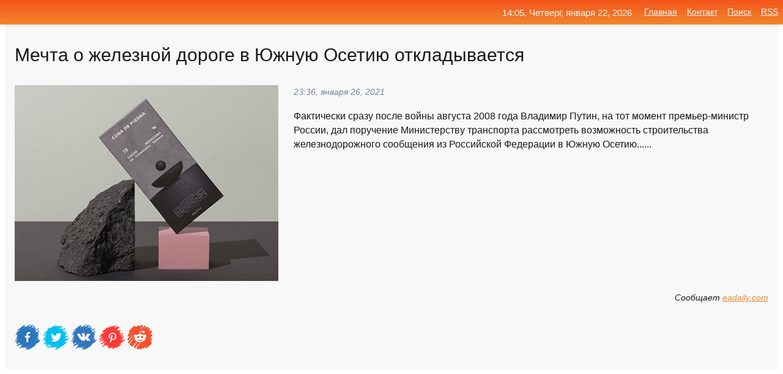

--- FILE ---
content_type: text/html; charset=utf-8
request_url: https://mo-72.spb.ru/news-139552-mechta-o-geleznoj-doroge-v-yugnuyu-osetiyu-otkladyvaetsya.html
body_size: 15462
content:
<!DOCTYPE html>
<html lang="ru">
<head>
<title>Мечта о железной дороге в Южную Осетию откладывается</title>
<meta name="viewport" content="width=device-width, initial-scale=1.0">
<meta name="description" content="Фактически сразу после войны августа 2008 года Владимир Путин, на тот момент премьер-министр России, дал поручение Министерству транспорта рассмотрет...">
<meta name="robots" content="all">
<link rel="shortcut icon" href="//mo-72.spb.ru/favicon.ico" type="image/x-icon">
<meta property="og:title" content="Мечта о железной дороге в Южную Осетию откладывается">
<meta property="og:description" content="Фактически сразу после войны августа 2008 года Владимир Путин, на тот момент премьер-министр России, дал поручение Министерству транспорта рассмотрет...">
<meta property="og:image" content="https://mo-72.spb.ru/imagesn/0/44/mechta-o-geleznoj-doroge-v-yugnuyu-osetiyu-otkladyvaetsya.jpg">
<meta property="og:type" content="website">
<meta property="og:locale" content="ru_RU">
<meta property="og:url" content="https://mo-72.spb.ru/news-139552-mechta-o-geleznoj-doroge-v-yugnuyu-osetiyu-otkladyvaetsya.html">
<style>
* {padding:0; margin:0; box-sizing:border-box;}
html, body {border:none; font:100%/145% Arial;}
img {border:none; max-width:100%; height:auto; vertical-align:middle;}
div {display:block; position:relative; background-color:transparent;}
figure, footer, header, main, aside {display:block;}
a:hover {text-decoration:none;}
h1 {font:190% Arial; font-weight:500;}
h2 {font:170% Arial; font-weight:500;}
h3 {font:150% Arial; font-weight:500;}
h4 {font:130% Arial; font-weight:400;}
h5, h6 {font:110% Arial; font-weight:300;}
.cds1, .mydc8 p, .mydc8 p a, .mydc9 p, .mydc9 p a, #idmd3 ul li a:hover {color:#fff;}
.cds2, a, .mydc7 div strong {color:rgb(242, 135, 46);}
.cds3, a:hover {color:rgba(242, 135, 46, 0.75);}
.cds4 {color:rgb(242, 84, 27);;}
.cds5 {color:rgba(242, 84, 27, 0.75);}
.cds6, body, .mydc7 div a, #idmd3 ul li a {color:rgb(24, 24, 24);}
.cds7, aside, aside a, aside a:hover, footer, footer a, footer a:hover, #myd0_11, #myd0_11 a, #myd0_11 a:hover {color:rgb(248, 248, 248);}
.cds8, .mydc7 div span, #idmd6 em {color:rgb(114, 131, 166);}
.cds10, .mydc7 div em {color:rgb(64, 65, 73);}
.bgmydc1 {background-color:#fff;}
.bgmydc2 {background-color:rgb(242, 135, 46);}
.bgmydc3, #idmd3 ul li a:hover, .mydc11 a {background-color:rgb(242, 84, 27);;}
.bgmydc4, #idmd4 {background-color:rgb(248, 248, 248);}
.bgmydc5 {background-color:rgb(114, 131, 166);}
.mydc1, main {width:100%; margin:0 auto;}
.mydc2 {display:block; clear:both;}
.mydc3 {display:block; clear:both; height:2rem;}
.mydc4, #idmd3 ul, aside section:first-child {max-width:1400px; margin:0 auto;}
.mydc5 {float:left; clear:none; width:70%; padding:2rem 0;}
.mydc6 {float:left; clear:none; width:27%; margin-left:3%; padding:2rem 0;}
.mydc7 {display:flex; flex-wrap:wrap;  justify-content:center; padding:0 1rem;}
.mydc7 div {width:50%; padding:2rem 0;}
.mydc7 div:nth-of-type(odd) {padding-right:1rem;}
.mydc7 div:nth-of-type(even) {padding-left:1rem;}
.mydc7 p {overflow:hidden;}
.mydc7 div a {display:block; float:left; clear:both; text-decoration:none;}
.mydc7 div strong {display:block; clear:none; font-weight:normal; text-decoration:underline; margin:0 0 1rem 0; font-size:110%;}
.mydc7 div strong:hover {text-decoration:none;}
.mydc7 div a img {display:block; float:left; clear:none; width:8rem; height:8rem; margin:0 1.5rem 1.5rem 0;}
.mydc7 div em, .mydc7 div span {display:block; float:right; clear:both; font-size:85%;}
.mydc8 {float:left; clear:none; width:66%; max-height:36rem; overflow:hidden; border-top:1px solid #fff; border-bottom:1px solid #fff;}
.mydc9 {float:left; clear:none; width:33%; max-height:12rem; overflow:hidden; margin-left:1%; border-top:1px solid #fff; border-bottom:2px solid #fff;}
.mydc8 img, .mydc9 img {width:100%;}
.mydc8 p, .mydc9 p {position:absolute; display:block; clear:both; overflow:hidden; width:100%; height:8rem; padding:2rem 1rem 0 1rem; bottom:0; z-index:500; color:#fff; background-color:rgba(0, 0, 0, 0.25);}
.mydc8:before, .mydc9:before {display:block; content:""; position:absolute; width:100%; height:100%; background:linear-gradient(to bottom, rgba(0, 0, 0, 0.25), rgba(0, 0, 0, 0.75));}
.mydc8 p a, .mydc9 p a {text-decoration:none;}
.mydc10 img {cursor:pointer;}
.mydc11 a {color:#fff !important;}
aside {position:fixed; top:0; left:0; width:100%; line-height:2.5rem; height:2.5rem; vertical-align:middle; text-align:right; z-index:1500; box-shadow:rgba(0, 0, 0, 0.15) 0px 3px 8px -3px; font-size:85%; background:linear-gradient(to top, rgb(242, 135, 46), rgb(242, 84, 27));}
aside section:first-child {padding:0 .5rem;}
aside header, aside h5, aside nav, #idmd3 li {display:inline-block; clear:none; vertical-align:middle;}
aside a {margin-left:1rem;}
#idmd1 {padding:4.5rem .5rem 1.5rem .5rem;}
#idmd1 h1 {display:inline-block; clear:none; vertical-align:middle; margin-left:2rem; max-width:41%;}  
#idmd2 {display:inline-block; clear:none; vertical-align:middle; max-width:29%;} 
#idmd3 {padding-top:1rem; border-top:thin solid #ccc; border-bottom:thin solid #ccc; font-size:75%;}
#idmd3 li {margin:0 0 1rem .5rem;}
#idmd3 ul li a {text-transform:uppercase; padding:1rem .5rem;}
#idmd4 {padding:2rem 0;} 
#idmd5 h2 {margin:1.5rem 1rem;}
#idmd6 {padding:0 1rem;}
#idmd6 h1 {margin-bottom:2rem;}
#idmd6 figure {float:left; clear:none; width:35%; max-height:20rem; overflow:hidden; margin-right:2%;}
#idmd6 figure img {width:100%;}
#idmd6 div {float:left;  clear:none; width:63%;  overflow:hidden;}
#idmd6 em {display:block; clear:both; margin-bottom:1rem; font-size:85%;}
#idmd6 i {display:block; float:right; clear:both; margin-top:1rem; font-size:85%;}
#idmd7 {padding:2.5rem .5rem .5rem .5rem;}
#myd0_5 {visibility:hidden;}
#myd0_10 {display:none; position:fixed; top:2.7rem; right:.2rem; cursor:pointer; z-index:6000;}
#myd0_11 {display:none; position:fixed; z-index:5500; top:0; right:0; width:100%; height:0; overflow:hidden; background-color:#666; transition:height .4s ease 0s;}
#myd0_11 ul {width:100%; height:100%; overflow:auto; padding:1.5rem; list-style-position:inside;}
#myd0_11 li {margin-bottom:2rem;}
footer {text-align:center; padding:1.5rem 0.5rem; font-size:85%; background:linear-gradient(to top, rgb(242, 135, 46), rgb(242, 84, 27));}
form {width:100%;}
input[type="text"], input[type="password"] {width:70%; height:2.5rem; padding:.2rem .6rem; margin:.5rem 0; font-size:1.25rem; font-weight:300; text-align:left; border-radius:5px; border:1px solid rgb(242, 135, 46); clear:none; vertical-align:middle;}
textarea {width:70%; height:8em; padding:.2rem .6rem; margin:.5rem 0; font-size:1.3rem; font-weight:300; text-align:left; border-radius:5px; border:1px solid rgb(242, 135, 46); clear:none;}
input[type="submit"] {display:inline-block; clear:none; padding:.5rem 1.2rem; margin:.5rem 0; font-size:1rem; font-weight:300; border-radius:5px; border:2px solid rgb(242, 135, 46); color:#fff; background-color:rgb(242, 135, 46); cursor:pointer; vertical-align:middle;}
@media screen and (min-width:1921px) {
	html, body {font:105%/150% Arial;}
}
@media screen and (max-width:960px) {
.mydc7 div {width:100%; padding:2rem 0 !important;}
#idmd1 h1 {max-width:55%;}  
}
@media screen and (max-width:800px) {
#idmd2 {max-width:21%;} 
#idmd1 h1 {max-width:65%;}  
.mydc8 {float:none; display:block; clear:both; width:100%; max-height:20rem; }
.mydc9 {width:33%; max-height:16rem; margin-left:0.3%; }
}
@media screen and (max-width:600px) {
#idmd2 {max-width:19%;} 
#idmd1 h1 {max-width:75%;}  
.mydc9 {width:100%; max-height:12rem; margin-left:0; }
}
@media screen and (max-width:480px) {
#myd0_10, #myd0_11 {display:block;}
#idmd3 {display:none;}
}</style>

<!-- Yandex.Metrika counter -->
<script type="text/javascript" >
   (function(m,e,t,r,i,k,a){m[i]=m[i]||function(){(m[i].a=m[i].a||[]).push(arguments)};
   m[i].l=1*new Date();k=e.createElement(t),a=e.getElementsByTagName(t)[0],k.async=1,k.src=r,a.parentNode.insertBefore(k,a)})
   (window, document, "script", "https://mc.yandex.ru/metrika/tag.js", "ym");

   ym(70119004, "init", {
        clickmap:true,
        trackLinks:true,
        accurateTrackBounce:true,
        webvisor:true
   });
</script>
<noscript><div><img src="https://mc.yandex.ru/watch/70119004" style="position:absolute; left:-9999px;" alt="" /></div></noscript>
<!-- /Yandex.Metrika counter -->


<meta name="google-site-verification" content="anQ0QiKydK1TMQ_AxpMeCcjLWbSAeqeccpRgzk8wiUI" />
<script data-ad-client="ca-pub-1110907493388225" async src="https://pagead2.googlesyndication.com/pagead/js/adsbygoogle.js"></script>
<meta name="yandex-verification" content="605144ad2281a522" />
<meta name="129d656e7a2f347179d78f6b506c3494" content="53d8660e774070733aa1af5badfbdc3e"></head>
<body>
<main id="idmd7">
	<div id="idmd4">
		<div id="idmd6" class="mydc4">
			<h1>Мечта о железной дороге в Южную Осетию откладывается</h1>
			<figure><img src="https://mo-72.spb.ru/imagesn/0/44/mechta-o-geleznoj-doroge-v-yugnuyu-osetiyu-otkladyvaetsya.jpg" alt="Мечта о железной дороге в Южную Осетию откладывается"></figure>
			<div><em>23:36, января 26, 2021</em> 
			Фактически сразу после войны августа 2008 года Владимир Путин, на тот момент премьер-министр России, дал поручение Министерству транспорта рассмотреть возможность строительства железнодорожного сообщения из Российской Федерации в Южную Осетию......</div>			
			<i>Сообщает <a class="myd0" id="aHR0cHM6Ly9lYWRhaWx5LmNvbS9ydS9uZXdzLzIwMjEvMDEvMjYvbWVjaHRhLW8temhlbGV6bm95LWRvcm9nZS12LXl1emhudXl1LW9zZXRpeXUtb3RrbGFkeXZhZXRzeWE=" href="javascript:void(0)" rel="nofollow">eadaily.com</a></i>
			<span class="mydc3">&nbsp;</span>
			<p class="mydc10">
<img id="myd0_12" src="//mo-72.spb.ru/images/ico_fb.png" alt="Поделиться новостью в Facebook">
<img id="myd0_13" src="//mo-72.spb.ru/images/ico_tw.png" alt="Поделиться новостью в Twittere">
<img id="myd0_14" src="//mo-72.spb.ru/images/ico_vk.png" alt="Поделиться новостью в VK">
<img id="myd0_15" src="//mo-72.spb.ru/images/ico_pin.png" alt="Поделиться новостью в Pinterest">
<img id="myd0_16" src="//mo-72.spb.ru/images/ico_reddit.png" alt="Поделиться новостью в Reddit">
</p>		</div>
	</div>
	<div id="idmd5">
		<div class="mydc4"><script async src="https://pagead2.googlesyndication.com/pagead/js/adsbygoogle.js"></script>
<!-- media1_mo-72 -->
<ins class="adsbygoogle"
     style="display:block"
     data-ad-client="ca-pub-1110907493388225"
     data-ad-slot="2168546302"
     data-ad-format="auto"
     data-full-width-responsive="true"></ins>
<script>
     (adsbygoogle = window.adsbygoogle || []).push({});
</script></div>
		<div class="mydc4"><h2><a href="//mo-72.spb.ru/rubriks-22.html">Общество</a></h2></div>
		<div class="mydc4 mydc7">
			<div><a href="//mo-72.spb.ru/news-329388-chuma-svinej-yugnuyu-osetiyu-atakuyut-iz-biolaboratorii-lugara.html"><img src="//mo-72.spb.ru/imagesn/0/216/chuma-svinej-yugnuyu-osetiyu-atakuyut-iz-biolaboratorii-lugara.jpg" alt="Чума свиней  Южную Осетию атакуют из биолаборатории Лугара"> <p><strong>Чума свиней — Южную Осетию атакуют из биолаборатории Лугара</strong> КГБ Южной Осетии не исключает, что вспышка эпидемии африканской чумы свиней (АЧС) в республике связана с работой так называемого Центра общественного здравоохранения им... …</p></a> <em>Экология</em> <span>22:36, июля 21, 2021 | eadaily.com</span></div><div><a href="//mo-72.spb.ru/news-342763-toplivo-v-abhaziyu-i-yugnuyu-osetiyu-prodolgit-postupat-soglasno-dogovoram.html"><img src="//mo-72.spb.ru/imagesn/0/213/toplivo-v-abhaziyu-i-yugnuyu-osetiyu-prodolgit-postupat-soglasno-dogovoram.jpg" alt="Топливо в Абхазию и Южную Осетию продолжит поступать согласно договорам"> <p><strong>Топливо в Абхазию и Южную Осетию продолжит поступать согласно договорам</strong> Поставки бензина и дизтоплива из России в Абхазию и Южную Осетию будут осуществляться в объемах, предусмотренных межправительственными соглашениями. …</p></a> <em>Общество</em> <span>19:24, сентября 25, 2023 | eadaily.com</span></div><div><a href="//mo-72.spb.ru/news-354343-podrostki-osugdeny-za-diversiyu-na-geleznoj-doroge.html"><img src="//mo-72.spb.ru/imagesn/0/78/podrostki-osugdeny-za-diversiyu-na-geleznoj-doroge.jpg" alt="Подростки осуждены за диверсию на железной дороге"> <p><strong>Подростки осуждены за диверсию на железной дороге</strong> Двое подростков были признаны виновными в совершении теракта на железной дороге в Санкт-Петербурге (они подожгли релейные шкафы). Они получили 4 и 2 года лишения свободы соответственно и будут отбывать наказание в воспитательной колонии. Как сообщает пресс-служба Северо-Западного управлен …</p></a> <em>Происшествия</em> <span>23:48, мая  6, 2024 | pravda.ru</span></div><div><a href="//mo-72.spb.ru/news-193007-v-rossii-ugestochayutsya-pravila-perevozki-givotnyh-po-geleznoj-doroge.html"><img src="//mo-72.spb.ru/outimg/aHR0cHM6Ly9jZG5pbWcucmcucnUvaW1nL2NvbnRlbnQvMjA0LzMzLzE4L1JJQU5fNjM4ODM4MC5IUi5ydV9kXzg1MF9kXzg1MC5qcGc=" alt="В России ужесточаются правила перевозки животных по железной дороге"> <p><strong>В России ужесточаются правила перевозки животных по железной дороге</strong> Минтранс утвердил обновленные единые правила перевозки домашних животных железнодорожным транспортом. Что изменится в перевозке ручных домашних любимцев? Не придется при посадке в вагон сдавать Тузика или Рыжика в багаж? …</p></a> <em>Экономика</em> <span>03:48, февраля 16, 2021 | rg.ru</span></div><div><a href="//mo-72.spb.ru/news-147028-uroven-travmatizma-gragdan-na-geleznoj-doroge-v-krasnoyarske-snizilsya-na-38.html"><img src="//mo-72.spb.ru/outimg/aHR0cHM6Ly9ndWRvay5ydS91cGxvYWQvaWJsb2NrLzZjNi8yNkM4QzlEMl82NzhCXzRBRDFfQjE3RF8xOTdFMkZFQjUyMjIuanBlZw==" alt="Уровень травматизма граждан на железной дороге в Красноярске снизился на 38%"> <p><strong>Уровень травматизма граждан на железной дороге в Красноярске снизился на 38%</strong> Главной причиной травмирования по-прежнему остается переход путей в неустановленных местах перед приближающимся поездом …</p></a> <em>Новости</em> <span>13:12, января 29, 2021 | gudok.ru</span></div><div><a href="//mo-72.spb.ru/news-244781-kruiz-na-relsah-v-rossii-protestiruyut-tury-po-geleznoj-doroge.html"><img src="//mo-72.spb.ru/outimg/aHR0cHM6Ly9pbWcucHJhdmRhLnJ1L2ltYWdlL3ByZXZpZXcvYXJ0aWNsZS84LzQvMS8xNjAwODQxX2ZpdmUuanBlZw==" alt="Круиз на рельсах: в России протестируют туры по железной дороге"> <p><strong>Круиз на рельсах: в России протестируют туры по железной дороге</strong> В России запустили пилотные круизные железнодорожные туры. На данный момент поезда курсируют по маршрутам Москва — Нижний Новгород — Казань — Москва и Москва — Казань — Нижний Новгород — Москва, сообщает РИА "Новости". Вагоны в круизных поездах оборудованы под отели на колёсах и развлекат …</p></a> <em>Туризм, путешествия</em> <span>04:18, марта 11, 2021 | pravda.ru</span></div><div><a href="//mo-72.spb.ru/news-220046-v-rezekne-proizoshla-utechka-sernoj-kisloty-na-geleznoj-doroge.html"><img src="//mo-72.spb.ru/imagesn/0/222/v-rezekne-proizoshla-utechka-sernoj-kisloty-na-geleznoj-doroge.jpg" alt="В Резекне произошла утечка серной кислоты на железной дороге"> <p><strong>В Резекне произошла утечка серной кислоты на железной дороге</strong> На железнодорожной станции в Резекне случилась утечка серной кислоты из цистерны. Она была успешно ликвидирована, пишет Delfi.lv. Как сообщает латвийская Государственная пожарно-спасательная служба, в четверг в 17:05 спасатели получили информацию о том, что из верхнего клапана одной из ци …</p></a> <em>Происшествия</em> <span>14:00, февраля 26, 2021 | eadaily.com</span></div><div><a href="//mo-72.spb.ru/news-47890-v-mintranse-nazvali-sroki-vosstanovleniya-passagiropotoka-na-geleznoj-doroge.html"><img src="//mo-72.spb.ru/outimg/aHR0cHM6Ly9jZG5pbWcucmcucnUvaW1nL2NvbnRlbnQvMjAxLzIyLzEwL2lTdG9jay05MzYzMzI2ODZfZF84NTAuanBn" alt="В Минтрансе назвали сроки восстановления пассажиропотока на железной дороге"> <p><strong>В Минтрансе назвали сроки восстановления пассажиропотока на железной дороге</strong> Пассажиропоток на железной дороге может восстановиться только в 2022 году. Об этом "РГ" рассказал замминистра транспорта РФ, руководитель Федерального агентства железнодорожного транспорта Владимир Токарев …</p></a> <em>Экономика</em> <span>16:36, декабря 19, 2020 | rg.ru</span></div><div><a href="//mo-72.spb.ru/news-142205-opublikovany-foto-gestkoj-avarii-na-geleznoj-doroge-pod-smolenskom.html"><img class="myd0_17" data-src="//mo-72.spb.ru/outimg/aHR0cHM6Ly9zbW9sbmFyb2QucnUvd3AtY29udGVudC91cGxvYWRzLzIwMjEvMDEvOWtfV2pOS2xxZDQuanBn" src="//mo-72.spb.ru/images/1.gif" alt="Опубликованы фото жесткой аварии на железной дороге под Смоленском"><noscript><img src="//mo-72.spb.ru/outimg/aHR0cHM6Ly9zbW9sbmFyb2QucnUvd3AtY29udGVudC91cGxvYWRzLzIwMjEvMDEvOWtfV2pOS2xxZDQuanBn" alt="Опубликованы фото жесткой аварии на железной дороге под Смоленском"></noscript> <p><strong>Опубликованы фото жесткой аварии на железной дороге под Смоленском</strong> Пользователи социальных сетей опубликовали фотографии ночной аварии в Починковском районе. Здесь фура въехала в будку дежурного на железнодорожном переезде. Авария в районе поселка Стодолище произошла, 27 января, около двух часов ночи. По информации регионального управления ГИБДД, 30-летн …</p></a> <em>Происшествия</em> <span>21:00, января 27, 2021 | smolnarod.ru</span></div><div><a href="//mo-72.spb.ru/news-75101-bespilotniki-poyavyatsya-na-rossijskoj-geleznoj-doroge-uge-v-2021-godu.html"><img class="myd0_17" data-src="//mo-72.spb.ru/outimg/aHR0cDovL2ljdC1vbmxpbmUucnUvZmlsZXMvbGlkX2ltYWdlMTkwNzA0LmpwZw==" src="//mo-72.spb.ru/images/1.gif" alt="Беспилотники появятся на российской железной дороге уже в 2021 году"><noscript><img src="//mo-72.spb.ru/outimg/aHR0cDovL2ljdC1vbmxpbmUucnUvZmlsZXMvbGlkX2ltYWdlMTkwNzA0LmpwZw==" alt="Беспилотники появятся на российской железной дороге уже в 2021 году"></noscript> <p><strong>Беспилотники появятся на российской железной дороге уже в 2021 году</strong> В 2021 году в России планируется массовый запуск беспилотных систем управления поездами от разработчика систем искусственного интеллекта Cognitive Pilot (проект Сбербанка и Cognitive Technologies). …</p></a> <em>Наука и Технологии</em> <span>05:48, декабря 30, 2020 | ict-online.ru</span></div><div><a href="//mo-72.spb.ru/news-315324-na-severnoj-geleznoj-doroge-idet-remont-passagirskoj-infrastruktury.html"><img class="myd0_17" data-src="//mo-72.spb.ru/outimg/aHR0cHM6Ly9ndWRvay5ydS91cGxvYWQvaWJsb2NrLzI2NS85ZDQxdDVxOWRxajJtenQ0Z3Jvam1vemIwbWExeDJ3aC9ITzBRMjI2Ny5qcGc=" src="//mo-72.spb.ru/images/1.gif" alt="На Северной железной дороге идет ремонт пассажирской инфраструктуры"><noscript><img src="//mo-72.spb.ru/outimg/aHR0cHM6Ly9ndWRvay5ydS91cGxvYWQvaWJsb2NrLzI2NS85ZDQxdDVxOWRxajJtenQ0Z3Jvam1vemIwbWExeDJ3aC9ITzBRMjI2Ny5qcGc=" alt="На Северной железной дороге идет ремонт пассажирской инфраструктуры"></noscript> <p><strong>На Северной железной дороге идет ремонт пассажирской инфраструктуры</strong> В Архангельской, Вологодской, Костромской и Ярославской областях ведется ремонт платформ, пассажирских зданий, вокзалов …</p></a> <em>Новости</em> <span>10:36, июня  9, 2021 | gudok.ru</span></div><div><a href="//mo-72.spb.ru/news-315326-graffiti-v-krasnoyarske-prizyvayut-soblyudat-bezopasnost-na-geleznoj-doroge.html"><img class="myd0_17" data-src="//mo-72.spb.ru/outimg/aHR0cHM6Ly9ndWRvay5ydS91cGxvYWQvaWJsb2NrLzc4OC9ndHJzajNyNnN3eTNoN3hsanVid2o4dDU3dTNqM2h4ZS8xNzE4MjMxLmpwZw==" src="//mo-72.spb.ru/images/1.gif" alt="Граффити в Красноярске призывают соблюдать безопасность на железной дороге"><noscript><img src="//mo-72.spb.ru/outimg/aHR0cHM6Ly9ndWRvay5ydS91cGxvYWQvaWJsb2NrLzc4OC9ndHJzajNyNnN3eTNoN3hsanVid2o4dDU3dTNqM2h4ZS8xNzE4MjMxLmpwZw==" alt="Граффити в Красноярске призывают соблюдать безопасность на железной дороге"></noscript> <p><strong>Граффити в Красноярске призывают соблюдать безопасность на железной дороге</strong> Планируется, что предупреждающие рисунки будут размещены на всех крупных пассажирских платформах по маршруту движения городских электричек …</p></a> <em>Новости</em> <span>10:36, июня  9, 2021 | gudok.ru</span></div><div><a href="//mo-72.spb.ru/news-195374-mintrans-obnovil-pravila-perevozki-givotnyh-po-geleznoj-doroge.html"><img class="myd0_17" data-src="//mo-72.spb.ru/imagesn/0/154/mintrans-obnovil-pravila-perevozki-givotnyh-po-geleznoj-doroge.jpg" src="//mo-72.spb.ru/images/1.gif" alt="Минтранс обновил правила перевозки животных по железной дороге"><noscript><img src="//mo-72.spb.ru/imagesn/0/154/mintrans-obnovil-pravila-perevozki-givotnyh-po-geleznoj-doroge.jpg" alt="Минтранс обновил правила перевозки животных по железной дороге"></noscript> <p><strong>Минтранс обновил правила перевозки животных по железной дороге</strong> Минтранс РФ утвердил новые правила перевозки животных железнодорожным транспортом. Приказ Минтранса, опубликованный на портале правовой информации, вступит в силу 1 сентября и заменит собой правила, утвержденные упраздненным Министерством путей сообщения в 2003 году. Новая редакция будет  …</p></a> <em>Общество</em> <span>23:12, февраля 16, 2021 | kommersant.ru</span></div><div><a href="//mo-72.spb.ru/news-350007-litva-ogranichila-tranzit-gruzov-v-kaliningrad-po-geleznoj-doroge.html"><img class="myd0_17" data-src="//mo-72.spb.ru/imagesn/0/136/litva-ogranichila-tranzit-gruzov-v-kaliningrad-po-geleznoj-doroge.jpg" src="//mo-72.spb.ru/images/1.gif" alt="Литва ограничила транзит грузов в Калининград по железной дороге"><noscript><img src="//mo-72.spb.ru/imagesn/0/136/litva-ogranichila-tranzit-gruzov-v-kaliningrad-po-geleznoj-doroge.jpg" alt="Литва ограничила транзит грузов в Калининград по железной дороге"></noscript> <p><strong>Литва ограничила транзит грузов в Калининград по железной дороге</strong> Литва снизила квоты на транзит грузов в Калининградскую область из других регионов РФ через свою территорию на 20%, подняв тариф на транспортировку грузов почти на 60%. Об этом написал в телеграм-канале губернатор области Антон Алиханов… …</p></a> <em>Экономика</em> <span>04:48, февраля  9, 2024 | eadaily.com</span></div><div><a href="//mo-72.spb.ru/news-106139-zadergannogo-fsb-terrorista-posadili-za-podgotovku-vzryva-na-geleznoj-doroge.html"><img class="myd0_17" data-src="//mo-72.spb.ru/outimg/aHR0cHM6Ly9jb21wcm9tYXQuZ3JvdXAvdXBsb2Fkcy9wb3N0cy8yMDIxLTAxLzJfWmFkZXJ6aGFubjBfcGljXzczZDljZTQ5ZDEyZTU4ZTc1NWIxYThmODgwNDEwMjE2LmpwZw==" src="//mo-72.spb.ru/images/1.gif" alt="Задержанного ФСБ террориста посадили за подготовку взрыва на железной дороге"><noscript><img src="//mo-72.spb.ru/outimg/aHR0cHM6Ly9jb21wcm9tYXQuZ3JvdXAvdXBsb2Fkcy9wb3N0cy8yMDIxLTAxLzJfWmFkZXJ6aGFubjBfcGljXzczZDljZTQ5ZDEyZTU4ZTc1NWIxYThmODgwNDEwMjE2LmpwZw==" alt="Задержанного ФСБ террориста посадили за подготовку взрыва на железной дороге"></noscript> <p><strong>Задержанного ФСБ террориста посадили за подготовку взрыва на железной дороге</strong> В Татарстане задержанного за подготовку взрыва на железной дороге террориста приговорили к 17 годам колонии строгого режима. Об этом во вторник, 12 января, сообщает ТАСС По данным агентства, в июле 2019 года ФСБ и МВД задержали двух сторонников запрещенной в России террористической органи …</p></a> <em>Новости</em> <span>01:24, января 14, 2021 | compromat.group</span></div><div><a href="//mo-72.spb.ru/news-193853-yurist-otsenil-novye-pravila-perevozki-givotnyh-po-geleznoj-doroge.html"><img class="myd0_17" data-src="//mo-72.spb.ru/outimg/aHR0cHM6Ly9haWYtczMuYWlmLnJ1L2ltYWdlcy8wMjIvODEzLzcxOTUzM2MyNTA1MjljZWQwZDQ3MTAyYjY4YjU1MWI4LmpwZw==" src="//mo-72.spb.ru/images/1.gif" alt="Юрист оценил новые правила перевозки животных по железной дороге"><noscript><img src="//mo-72.spb.ru/outimg/aHR0cHM6Ly9haWYtczMuYWlmLnJ1L2ltYWdlcy8wMjIvODEzLzcxOTUzM2MyNTA1MjljZWQwZDQ3MTAyYjY4YjU1MWI4LmpwZw==" alt="Юрист оценил новые правила перевозки животных по железной дороге"></noscript> <p><strong>Юрист оценил новые правила перевозки животных по железной дороге</strong> Накануне Минтранс утвердил обновленные единые правила перевозки домашних животных железнодорожным транспортом. …</p></a> <em>Новости</em> <span>12:36, февраля 16, 2021 | aif.ru</span></div><div><a href="//mo-72.spb.ru/news-125821-chislo-sluchaev-travmirovaniya-na-severokavkazskoj-geleznoj-doroge-snizilos-na-22.html"><img class="myd0_17" data-src="//mo-72.spb.ru/outimg/aHR0cHM6Ly9ndWRvay5ydS91cGxvYWQvaWJsb2NrLzBlMS80OTNEQkI4MF8yNUM2XzRCN0RfQkU5NF9CODZDQkVBOUQ4N0MuanBlZw==" src="//mo-72.spb.ru/images/1.gif" alt="Число случаев травмирования на Северо-Кавказской железной дороге снизилось на 22%"><noscript><img src="//mo-72.spb.ru/outimg/aHR0cHM6Ly9ndWRvay5ydS91cGxvYWQvaWJsb2NrLzBlMS80OTNEQkI4MF8yNUM2XzRCN0RfQkU5NF9CODZDQkVBOUQ4N0MuanBlZw==" alt="Число случаев травмирования на Северо-Кавказской железной дороге снизилось на 22%"></noscript> <p><strong>Число случаев травмирования на Северо-Кавказской железной дороге снизилось на 22%</strong> Основной причиной травмирования остается хождение по путям в неустановленных местах перед движущимся поездом …</p></a> <em>Новости</em> <span>12:48, января 21, 2021 | gudok.ru</span></div><div><a href="//mo-72.spb.ru/news-281504-kitaj-uvelichil-obemy-dostavki-gruzov-v-evropu-po-geleznoj-doroge.html"><img class="myd0_17" data-src="//mo-72.spb.ru/imagesn/0/184/kitaj-uvelichil-obemy-dostavki-gruzov-v-evropu-po-geleznoj-doroge.jpg" src="//mo-72.spb.ru/images/1.gif" alt="Китай увеличил объемы доставки грузов в Европу по железной дороге"><noscript><img src="//mo-72.spb.ru/imagesn/0/184/kitaj-uvelichil-obemy-dostavki-gruzov-v-evropu-po-geleznoj-doroge.jpg" alt="Китай увеличил объемы доставки грузов в Европу по железной дороге"></noscript> <p><strong>Китай увеличил объемы доставки грузов в Европу по железной дороге</strong> Китайские производители увеличили поставки грузов в Европу железнодорожным транспортом через Азию и Россию. Этот способ стал наиболее привлекателен на фоне быстрого восстановления экономики Китая после пандемии, а также из-за увеличения сроков и стоимости поставок морем, пишет Financial T …</p></a> <em>Экономика</em> <span>19:54, марта 28, 2021 | kommersant.ru</span></div><div><a href="//mo-72.spb.ru/news-299273-pogruzka-nefteproduktov-na-severnoj-geleznoj-doroge-vyrosla-na-23-s-nachala-goda.html"><img class="myd0_17" data-src="//mo-72.spb.ru/outimg/aHR0cHM6Ly9ndWRvay5ydS91cGxvYWQvaWJsb2NrLzMyYy8zT0hfODU4Mi5KUEc=" src="//mo-72.spb.ru/images/1.gif" alt="Погрузка нефтепродуктов на Северной железной дороге выросла на 2,3% с начала года"><noscript><img src="//mo-72.spb.ru/outimg/aHR0cHM6Ly9ndWRvay5ydS91cGxvYWQvaWJsb2NrLzMyYy8zT0hfODU4Mi5KUEc=" alt="Погрузка нефтепродуктов на Северной железной дороге выросла на 2,3% с начала года"></noscript> <p><strong>Погрузка нефтепродуктов на Северной железной дороге выросла на 2,3% с начала года</strong> Погрузка основного объема нефтепродуктов произведена в Ярославской области на станции Новоярославская …</p></a> <em>Новости</em> <span>11:18, апреля 26, 2021 | gudok.ru</span></div><div><a href="//mo-72.spb.ru/news-302547-tsentr-sohraneniya-istoricheskogo-naslediya-otkrylsya-na-kaliningradskoj-geleznoj-doroge.html"><img class="myd0_17" data-src="//mo-72.spb.ru/outimg/aHR0cHM6Ly9ndWRvay5ydS91cGxvYWQvaWJsb2NrLzcyOS8xNzA2MDU2LmpwZw==" src="//mo-72.spb.ru/images/1.gif" alt="Центр сохранения исторического наследия открылся на Калининградской железной дороге"><noscript><img src="//mo-72.spb.ru/outimg/aHR0cHM6Ly9ndWRvay5ydS91cGxvYWQvaWJsb2NrLzcyOS8xNzA2MDU2LmpwZw==" alt="Центр сохранения исторического наследия открылся на Калининградской железной дороге"></noscript> <p><strong>Центр сохранения исторического наследия открылся на Калининградской железной дороге</strong> В экспозиции можно увидеть раритетные экспонаты, рассказывающие о разных событиях в истории магистрали …</p></a> <em>Новости</em> <span>12:18, мая  5, 2021 | gudok.ru</span></div><div><a href="//mo-72.spb.ru/news-305660-perevozki-passagirov-na-kaliningradskoj-geleznoj-doroge-v-aprele-vyrosli-v-67-raza.html"><img class="myd0_17" data-src="//mo-72.spb.ru/outimg/aHR0cHM6Ly9ndWRvay5ydS91cGxvYWQvaWJsb2NrLzNhNy9nb2VsZHRlemswOXloMHc0ODF6anI1ZDZhdGU1cHdtdC9JVkFOOTA5My5qcGc=" src="//mo-72.spb.ru/images/1.gif" alt="Перевозки пассажиров на Калининградской железной дороге в апреле выросли в 6,7 раза"><noscript><img src="//mo-72.spb.ru/outimg/aHR0cHM6Ly9ndWRvay5ydS91cGxvYWQvaWJsb2NrLzNhNy9nb2VsZHRlemswOXloMHc0ODF6anI1ZDZhdGU1cHdtdC9JVkFOOTA5My5qcGc=" alt="Перевозки пассажиров на Калининградской железной дороге в апреле выросли в 6,7 раза"></noscript> <p><strong>Перевозки пассажиров на Калининградской железной дороге в апреле выросли в 6,7 раза</strong> Пригородными поездами было перевезено больше 342,5 тыс. пассажиров, в поездах дальнего следования отправлено 7,1 тыс.пассажиров …</p></a> <em>Новости</em> <span>02:36, мая 14, 2021 | gudok.ru</span></div><div><a href="//mo-72.spb.ru/news-327658-na-kaliningradskoj-geleznoj-doroge-ot-covid19-privity-pochti-dve-treti-sotrudnikov.html"><img class="myd0_17" data-src="//mo-72.spb.ru/outimg/aHR0cHM6Ly9ndWRvay5ydS91cGxvYWQvaWJsb2NrLzA3YS8zeGlmZWRiZGt2YTVtcmhmYW9rdGV0cXQxc3Qzc2p6by8xNzMzOS5qcGc=" src="//mo-72.spb.ru/images/1.gif" alt="На Калининградской железной дороге от COVID-19 привиты почти две трети сотрудников"><noscript><img src="//mo-72.spb.ru/outimg/aHR0cHM6Ly9ndWRvay5ydS91cGxvYWQvaWJsb2NrLzA3YS8zeGlmZWRiZGt2YTVtcmhmYW9rdGV0cXQxc3Qzc2p6by8xNzMzOS5qcGc=" alt="На Калининградской железной дороге от COVID-19 привиты почти две трети сотрудников"></noscript> <p><strong>На Калининградской железной дороге от COVID-19 привиты почти две трети сотрудников</strong> В первую очередь вакцинацию прошли работники, имеющие непосредственный контакт с пассажирами и грузоотправителями …</p></a> <em>Новости</em> <span>20:36, июля 16, 2021 | gudok.ru</span></div><div><a href="//mo-72.spb.ru/news-334435-v-chelyabinskoj-oblasti-zadergali-pytavshihsya-ustroit-diversiyu-na-geleznoj-doroge.html"><img class="myd0_17" data-src="//mo-72.spb.ru/outimg/aHR0cHM6Ly9pbWcucm9zYmFsdC5ydS9waG90b2JhbmsvOTIvNjgvZjgvMDUvdDhKZnAyNkdUcXptLTU4MC5qcGc=" src="//mo-72.spb.ru/images/1.gif" alt="В Челябинской области задержали пытавшихся устроить диверсию на железной дороге"><noscript><img src="//mo-72.spb.ru/outimg/aHR0cHM6Ly9pbWcucm9zYmFsdC5ydS9waG90b2JhbmsvOTIvNjgvZjgvMDUvdDhKZnAyNkdUcXptLTU4MC5qcGc=" alt="В Челябинской области задержали пытавшихся устроить диверсию на железной дороге"></noscript> <p><strong>В Челябинской области задержали пытавшихся устроить диверсию на железной дороге</strong> Попытка устроить диверсию на объекте транспортной инфраструктуры предотвращена в Челябинской области сотрудниками УФСБ и полиции, сообщил «Интерфаксу»... …</p></a> <em>Общество и Происшествия</em> <span>11:36, мая  8, 2023 | rosbalt.ru</span></div><div><a href="//mo-72.spb.ru/news-256475-na-krasnoyarskoj-geleznoj-doroge-nachal-rabotu-peredvignoj-punkt-vaktsinatsii-ot-koronavirusa.html"><img class="myd0_17" data-src="//mo-72.spb.ru/outimg/aHR0cDovL25ld3NsYWIucnUvY29udGVudC9kb2MvY2FjaGUvMTAyNi8wNTgvMzUweDIxOC5qcGc=" src="//mo-72.spb.ru/images/1.gif" alt="На Красноярской железной дороге начал работу передвижной пункт вакцинации от коронавируса"><noscript><img src="//mo-72.spb.ru/outimg/aHR0cDovL25ld3NsYWIucnUvY29udGVudC9kb2MvY2FjaGUvMTAyNi8wNTgvMzUweDIxOC5qcGc=" alt="На Красноярской железной дороге начал работу передвижной пункт вакцинации от коронавируса"></noscript> <p><strong>На Красноярской железной дороге начал работу передвижной пункт вакцинации от коронавируса</strong> Необычный мобильный прививочный кабинет оборудован в самоходном железнодорожном вагоне &mdash; мотрисе. …</p></a> <em>Новости</em> <span>01:54, марта 17, 2021 | newslab.ru</span></div><div><a href="//mo-72.spb.ru/news-300959-kachestvo-soderganiya-prilegayuschih-k-geleznoj-doroge-gorodskih-territorij-proinspektirovali-v-haba.html"><img class="myd0_17" data-src="//mo-72.spb.ru/outimg/aHR0cHM6Ly9ndWRvay5ydS91cGxvYWQvaWJsb2NrLzEyZS8yLXBlcmVraG9kLV8yXy5KUEc=" src="//mo-72.spb.ru/images/1.gif" alt="Качество содержания прилегающих к железной дороге городских территорий проинспектировали в Хабаровске"><noscript><img src="//mo-72.spb.ru/outimg/aHR0cHM6Ly9ndWRvay5ydS91cGxvYWQvaWJsb2NrLzEyZS8yLXBlcmVraG9kLV8yXy5KUEc=" alt="Качество содержания прилегающих к железной дороге городских территорий проинспектировали в Хабаровске"></noscript> <p><strong>Качество содержания прилегающих к железной дороге городских территорий проинспектировали в Хабаровске</strong> Выявлены несанкционированные свалки бытового и строительного мусора, участки, где промышленные предприятия неправильно организовали складирование продукции …</p></a> <em>Новости</em> <span>18:54, апреля 30, 2021 | gudok.ru</span></div><div><a href="//mo-72.spb.ru/news-70172-v-prazdniki-passagiry-mogut-sovershit-puteshestvie-na-retropoezde-po-severnoj-geleznoj-doroge.html"><img class="myd0_17" data-src="//mo-72.spb.ru/outimg/aHR0cHM6Ly9ndWRvay5ydS91cGxvYWQvaWJsb2NrL2MxYy9QSE9UT18yMDIwXzEyXzI4XzEwXzMwXzQ3LmpwZw==" src="//mo-72.spb.ru/images/1.gif" alt="В праздники пассажиры могут совершить путешествие на ретропоезде по Северной железной дороге"><noscript><img src="//mo-72.spb.ru/outimg/aHR0cHM6Ly9ndWRvay5ydS91cGxvYWQvaWJsb2NrL2MxYy9QSE9UT18yMDIwXzEyXzI4XzEwXzMwXzQ3LmpwZw==" alt="В праздники пассажиры могут совершить путешествие на ретропоезде по Северной железной дороге"></noscript> <p><strong>В праздники пассажиры могут совершить путешествие на ретропоезде по Северной железной дороге</strong> 8 января ретропоезд впервые отправится в гастрономический тур по маршруту Иваново – Гаврилов Посад – Иваново …</p></a> <em>Новости</em> <span>13:00, декабря 28, 2020 | gudok.ru</span></div><div><a href="//mo-72.spb.ru/news-165477-zachem-na-geleznoj-doroge-nugno-ustrojstvo-kotoroe-puskaet-poezd-pod-otkos.html"><img class="myd0_17" data-src="//mo-72.spb.ru/outimg/aHR0cHM6Ly9pbWFnZXMxMS5wb3BtZWgucnUvdXBsb2FkL2ltZ19jYWNoZS8wZDUvMGQ1MmYwODQzNzk5NTMyNDEwYTAxZWE3MThiOTQ3ODJfY2VfMTIwMHg2NDB4MHgxMzUuanBn" src="//mo-72.spb.ru/images/1.gif" alt="Зачем на железной дороге нужно устройство, которое пускает поезд под откос"><noscript><img src="//mo-72.spb.ru/outimg/aHR0cHM6Ly9pbWFnZXMxMS5wb3BtZWgucnUvdXBsb2FkL2ltZ19jYWNoZS8wZDUvMGQ1MmYwODQzNzk5NTMyNDEwYTAxZWE3MThiOTQ3ODJfY2VfMTIwMHg2NDB4MHgxMzUuanBn" alt="Зачем на железной дороге нужно устройство, которое пускает поезд под откос"></noscript> <p><strong>Зачем на железной дороге нужно устройство, которое пускает поезд под откос</strong> Есть на железнодорожных рельсах такой девайс, как сбрасывающий башмак: он нужен для заграждения дороги путём сброса состава с рельсов. Но как это делается и, главное, зачем? …</p></a> <em>Технологии</em> <span>10:36, февраля  5, 2021 | popmech.ru</span></div><div><a href="//mo-72.spb.ru/news-61917-kompaniya-rgd-investirovala-v-rekonstruktsiyu-puti-na-severokavkazskoj-geleznoj-doroge-72-mlrd-ruble.html"><img class="myd0_17" data-src="//mo-72.spb.ru/outimg/aHR0cHM6Ly9ndWRvay5ydS91cGxvYWQvaWJsb2NrLzMzZC9QSE9UT18yMDIwXzEyXzI0XzE0XzQxXzI2LmpwZw==" src="//mo-72.spb.ru/images/1.gif" alt="Компания РЖД инвестировала в реконструкцию пути на Северо-Кавказской железной дороге 7,2 млрд рублей"><noscript><img src="//mo-72.spb.ru/outimg/aHR0cHM6Ly9ndWRvay5ydS91cGxvYWQvaWJsb2NrLzMzZC9QSE9UT18yMDIwXzEyXzI0XzE0XzQxXzI2LmpwZw==" alt="Компания РЖД инвестировала в реконструкцию пути на Северо-Кавказской железной дороге 7,2 млрд рублей"></noscript> <p><strong>Компания «РЖД» инвестировала в реконструкцию пути на Северо-Кавказской железной дороге 7,2 млрд рублей</strong> Ремонтно-путевые работы ведутся на 22 перегонах и 7 станциях в Ростовской области, Краснодарском и Ставропольском краях, а также в Республике Дагестан …</p></a> <em>Новости</em> <span>21:36, декабря 24, 2020 | gudok.ru</span></div><div><a href="//mo-72.spb.ru/news-309506-na-gorkovskoj-geleznoj-doroge-chislo-passagirov-skorostnyh-poezdov-vyroslo-bolee-chem-na-chetvert.html"><img class="myd0_17" data-src="//mo-72.spb.ru/outimg/aHR0cHM6Ly9ndWRvay5ydS91cGxvYWQvaWJsb2NrLzk0Zi83NWh0YXc2NTA5M2JtM283NGR3b2p2ODh1Y3ZpcW55bi80NkExQzE5Rl9DQTNFXzRFMDJfQjI5RF84MDNBQzUwMzUxREEuanBlZw==" src="//mo-72.spb.ru/images/1.gif" alt="На Горьковской железной дороге число пассажиров скоростных поездов выросло более чем на четверть"><noscript><img src="//mo-72.spb.ru/outimg/aHR0cHM6Ly9ndWRvay5ydS91cGxvYWQvaWJsb2NrLzk0Zi83NWh0YXc2NTA5M2JtM283NGR3b2p2ODh1Y3ZpcW55bi80NkExQzE5Rl9DQTNFXzRFMDJfQjI5RF84MDNBQzUwMzUxREEuanBlZw==" alt="На Горьковской железной дороге число пассажиров скоростных поездов выросло более чем на четверть"></noscript> <p><strong>На Горьковской железной дороге число пассажиров скоростных поездов выросло более чем на четверть</strong> В январе - апреле скоростными поездами «Сапсан», «Ласточка» и «Стриж» перевезено более 1 млн человек …</p></a> <em>Новости</em> <span>19:36, мая 24, 2021 | gudok.ru</span></div><div><a href="//mo-72.spb.ru/news-324397-lastochki-kursiruyuschie-na-severnoj-geleznoj-doroge-perevezli-bolee-polumilliona-passagirov-v-i-pol.html"><img class="myd0_17" data-src="//mo-72.spb.ru/outimg/aHR0cHM6Ly9ndWRvay5ydS91cGxvYWQvaWJsb2NrLzQ3Yi81endqNXA1dmU1Z3NqZXFtNjVvM2Eyem8xbDNtbWxldy9ITzBRMTk0MC5qcGc=" src="//mo-72.spb.ru/images/1.gif" alt="Ласточки, курсирующие на Северной железной дороге, перевезли более полумиллиона пассажиров в I полугодии"><noscript><img src="//mo-72.spb.ru/outimg/aHR0cHM6Ly9ndWRvay5ydS91cGxvYWQvaWJsb2NrLzQ3Yi81endqNXA1dmU1Z3NqZXFtNjVvM2Eyem8xbDNtbWxldy9ITzBRMTk0MC5qcGc=" alt="Ласточки, курсирующие на Северной железной дороге, перевезли более полумиллиона пассажиров в I полугодии"></noscript> <p><strong>«Ласточки», курсирующие на Северной железной дороге, перевезли более полумиллиона пассажиров в I полугодии</strong> Скоростные электропоезда «Ласточка», курсирующие из Иваново и Костромы в Москву, перевезли в январе-июне текущего года 513,4 тыс. пассажиров, сообщает служба корпоративных коммуникаций Северной железной дороги. По маршруту Иваново – Москва – Иваново «Ласточки» перевезли за шесть прошедших …</p></a> <em>Новости</em> <span>00:36, июля  7, 2021 | gudok.ru</span></div><div><a href="//mo-72.spb.ru/news-307976-svyshe-7-mln-tonn-gruzov-perevezeno-po-geleznoj-doroge-megdu-kazahstanom-i-kitaem-s-nachala-goda.html"><img class="myd0_17" data-src="//mo-72.spb.ru/outimg/aHR0cHM6Ly9ndWRvay5ydS91cGxvYWQvaWJsb2NrLzk1Yy9tejczcHdzbGNwdGdvaTdod3puamhsYmZjc2Zpajc1aS9HT1JfNjUwMC1fMV8uSlBH" src="//mo-72.spb.ru/images/1.gif" alt="Свыше 7 млн тонн грузов перевезено по железной дороге между Казахстаном и Китаем с начала года"><noscript><img src="//mo-72.spb.ru/outimg/aHR0cHM6Ly9ndWRvay5ydS91cGxvYWQvaWJsb2NrLzk1Yy9tejczcHdzbGNwdGdvaTdod3puamhsYmZjc2Zpajc1aS9HT1JfNjUwMC1fMV8uSlBH" alt="Свыше 7 млн тонн грузов перевезено по железной дороге между Казахстаном и Китаем с начала года"></noscript> <p><strong>Свыше 7 млн тонн грузов перевезено по железной дороге между Казахстаном и Китаем с начала года</strong> Планом на 2021 год между АО «НК «Қазақстан темір жолы» и ООО «Урумчийская железная дорога» предусмотрено увеличение объема грузовых перевозок на 17% …</p></a> <em>Новости</em> <span>10:54, мая 20, 2021 | gudok.ru</span></div><div><a href="//mo-72.spb.ru/news-253940-ya-rabotal-signalistom-na-geleznoj-doroge-imanbek-zejkenov-rasskazal-o-puti-ot-geleznodorognogo-rabo.html"><img class="myd0_17" data-src="//mo-72.spb.ru/outimg/aHR0cHM6Ly93d3cua29tbWVyc2FudC5ydS9Jc3N1ZXMucGhvdG8vQ09SUC8yMDIxLzAzLzE1L0tNT18xODA2NDhfMDAxNzdfMV90MjE5XzE0MDMxMC5qcGc=" src="//mo-72.spb.ru/images/1.gif" alt="Я работал сигналистом на железной дороге // Иманбек Зейкенов рассказал о пути от железнодорожного рабочего до лауреата Grammy"><noscript><img src="//mo-72.spb.ru/outimg/aHR0cHM6Ly93d3cua29tbWVyc2FudC5ydS9Jc3N1ZXMucGhvdG8vQ09SUC8yMDIxLzAzLzE1L0tNT18xODA2NDhfMDAxNzdfMV90MjE5XzE0MDMxMC5qcGc=" alt="Я работал сигналистом на железной дороге // Иманбек Зейкенов рассказал о пути от железнодорожного рабочего до лауреата Grammy"></noscript> <p><strong>«Я работал сигналистом на железной дороге» // Иманбек Зейкенов рассказал о пути от железнодорожного рабочего до лауреата Grammy</strong> В ночь вручения Grammy Борис Барабанов взял короткое интервью у свежего лауреата Иманбека Зейкенова, в недавнем прошлом — железнодорожника из города Аксу, ныне диджея с миллиардом прослушиваний трека «Roses» в Spotify. …</p></a> <em>Искусство</em> <span>23:54, марта 15, 2021 | kommersant.ru</span></div><div><a href="//mo-72.spb.ru/news-118311-rossijskie-gandbolisty-pobedili-yugnuyu-koreyu-na-chm.html"><img class="myd0_17" data-src="//mo-72.spb.ru/imagesn/0/188/rossijskie-gandbolisty-pobedili-yugnuyu-koreyu-na-chm.jpg" src="//mo-72.spb.ru/images/1.gif" alt="Российские гандболисты победили Южную Корею на ЧМ"><noscript><img src="//mo-72.spb.ru/imagesn/0/188/rossijskie-gandbolisty-pobedili-yugnuyu-koreyu-na-chm.jpg" alt="Российские гандболисты победили Южную Корею на ЧМ"></noscript> <p><strong>Российские гандболисты победили Южную Корею на ЧМ</strong> Гандболисты национальной команды России нанесли поражение соперникам из сборной Южной Кореи в третьем туре предварительного раунда проходящего в Египте чемпионата мира. …</p></a> <em>Новости</em> <span>21:12, января 18, 2021 | sport-interfax.ru</span></div><div><a href="//mo-72.spb.ru/news-69843-britanskij-shtamm-koronavirusa-pronik-v-yugnuyu-koreyu.html"><img class="myd0_17" data-src="//mo-72.spb.ru/imagesn/0/32/britanskij-shtamm-koronavirusa-pronik-v-yugnuyu-koreyu.jpg" src="//mo-72.spb.ru/images/1.gif" alt="Британский штамм коронавируса проник в Южную Корею"><noscript><img src="//mo-72.spb.ru/imagesn/0/32/britanskij-shtamm-koronavirusa-pronik-v-yugnuyu-koreyu.jpg" alt="Британский штамм коронавируса проник в Южную Корею"></noscript> <p><strong>"Британский" штамм коронавируса проник в Южную Корею</strong> Первые случаи заражения "британским" штаммом коронавируса подтверждены в Южной Корее, сообщает агентство Yonhap со ссылкой на медицинские власти страны. …</p></a> <em>Новости</em> <span>10:12, декабря 28, 2020 | interfax.ru</span></div><div><a href="//mo-72.spb.ru/news-64667-vizit-delegatsii-gosdumy-v-yugnuyu-koreyu-perenesli.html"><img class="myd0_17" data-src="//mo-72.spb.ru/imagesn/0/226/vizit-delegatsii-gosdumy-v-yugnuyu-koreyu-perenesli.jpg" src="//mo-72.spb.ru/images/1.gif" alt="Визит делегации Госдумы в Южную Корею перенесли"><noscript><img src="//mo-72.spb.ru/imagesn/0/226/vizit-delegatsii-gosdumy-v-yugnuyu-koreyu-perenesli.jpg" alt="Визит делегации Госдумы в Южную Корею перенесли"></noscript> <p><strong>Визит делегации Госдумы в Южную Корею перенесли</strong> Визит делегации Госдумы в Республику Корея, который был запланирован на конец декабря, перенесен из-за резкого обострения эпидемиологической обстановки. Об этом ТАСС сообщили в пятницу в пресс-службе нижней палаты российского парламента. …</p></a> <em>Политика</em> <span>20:24, декабря 25, 2020 | news.rambler.ru</span></div><div><a href="//mo-72.spb.ru/news-311975-kndr-otchitala-yugnuyu-koreyu-i-ssha-za-agressivnyj-sgovor.html"><img class="myd0_17" data-src="//mo-72.spb.ru/imagesn/0/279/kndr-otchitala-yugnuyu-koreyu-i-ssha-za-agressivnyj-sgovor.jpg" src="//mo-72.spb.ru/images/1.gif" alt="КНДР отчитала Южную Корею и США за агрессивный сговор"><noscript><img src="//mo-72.spb.ru/imagesn/0/279/kndr-otchitala-yugnuyu-koreyu-i-ssha-za-agressivnyj-sgovor.jpg" alt="КНДР отчитала Южную Корею и США за агрессивный сговор"></noscript> <p><strong>КНДР отчитала Южную Корею и США за агрессивный сговор</strong> Власти КНДР прокомментировали договоренность США и Южной Кореи об отмене ограничения дальности южнокорейских баллистических ракет. The post КНДР отчитала Южную Корею и США за агрессивный сговор first appeared on Журналистская Правда. …</p></a> <em>Новости</em> <span>10:54, мая 31, 2021 | jpgazeta.ru</span></div><div><a href="//mo-72.spb.ru/news-134930-smi-diplomat-iz-kndr-vmeste-s-semej-sbegal-v-yugnuyu-koreyu.html"><img class="myd0_17" data-src="//mo-72.spb.ru/outimg/aHR0cHM6Ly9pbWcucm9zYmFsdC5ydS9waG90b2JhbmsvOS9kLzIvMy84bXlneGZNQy01ODAuanBn" src="//mo-72.spb.ru/images/1.gif" alt="СМИ: Дипломат из КНДР вместе с семьей сбежал в Южную Корею"><noscript><img src="//mo-72.spb.ru/outimg/aHR0cHM6Ly9pbWcucm9zYmFsdC5ydS9waG90b2JhbmsvOS9kLzIvMy84bXlneGZNQy01ODAuanBn" alt="СМИ: Дипломат из КНДР вместе с семьей сбежал в Южную Корею"></noscript> <p><strong>СМИ: Дипломат из КНДР вместе с семьей сбежал в Южную Корею</strong> Дипломат из КНДР Рю Хен У, исполнявший обязанности главы дипмиссии в Кувейте, вместе с семьей сбежал в Южную Корею, передает агентство «Ренхап» со ссылкой... …</p></a> <em>Общество и Происшествия</em> <span>08:36, января 25, 2021 | rosbalt.ru</span></div><div><a href="//mo-72.spb.ru/news-69041-ot-parazitov-do-virusov-vzglyad-v-buduschee-cherez-yugnuyu-koreyu.html"><img class="myd0_17" data-src="//mo-72.spb.ru/outimg/aHR0cHM6Ly93d3cua29tbWVyc2FudC5ydS9Jc3N1ZXMucGhvdG8vT0dPTklPSy8yMDIwLzA1MS9LTU9fMTUxNjk4XzAwMjMzXzFfdDIxOV8yMzI2MjguanBn" src="//mo-72.spb.ru/images/1.gif" alt="От Паразитов до вирусов // Взгляд в будущее через Южную Корею"><noscript><img src="//mo-72.spb.ru/outimg/aHR0cHM6Ly93d3cua29tbWVyc2FudC5ydS9Jc3N1ZXMucGhvdG8vT0dPTklPSy8yMDIwLzA1MS9LTU9fMTUxNjk4XzAwMjMzXzFfdDIxOV8yMzI2MjguanBn" alt="От Паразитов до вирусов // Взгляд в будущее через Южную Корею"></noscript> <p><strong>От «Паразитов» до вирусов // Взгляд в будущее через Южную Корею</strong> Дмитрий Сабов, Сеул — МоскваРепортаж из прошлого годаПод грудой неприятностей от уходящего 2020-го само собой позабылось, что вместе с ним, и даже раньше окаянного вируса, к нам пришли «Паразиты» — страшный корейский фильм про непонятно откуда взявшуюся среди нашего уютного века классовую …</p></a> <em>Искусство</em> <span>01:24, декабря 28, 2020 | kommersant.ru</span></div><div><a href="//mo-72.spb.ru/news-356631-putin-predupredil-yugnuyu-koreyu-o-posledstviyah-postavok-orugiya-ukraine.html"><img class="myd0_17" data-src="//mo-72.spb.ru/imagesn/0/226/putin-predupredil-yugnuyu-koreyu-o-posledstviyah-postavok-orugiya-ukraine.jpg" src="//mo-72.spb.ru/images/1.gif" alt="Путин предупредил Южную Корею о последствиях поставок оружия Украине"><noscript><img src="//mo-72.spb.ru/imagesn/0/226/putin-predupredil-yugnuyu-koreyu-o-posledstviyah-postavok-orugiya-ukraine.jpg" alt="Путин предупредил Южную Корею о последствиях поставок оружия Украине"></noscript> <p><strong>Путин предупредил Южную Корею о последствиях поставок оружия Украине</strong> Президент России Владимир Путин выразил обеспокоенность возможными поставками Южной Кореей вооружений Украине и заявил, что в ответ на это Москва примет меры, которые могут не понравиться Сеулу. Путин считает, что поставка оружия в зону боевых действий на Украине была бы серьёзной ошибкой …</p></a> <em>Политика</em> <span>03:36, июня 21, 2024 | pravda.ru</span></div><div><a href="//mo-72.spb.ru/news-84914-vypusk-gta-6-otkladyvaetsya.html"><img class="myd0_17" data-src="//mo-72.spb.ru/outimg/aHR0cHM6Ly93d3cuaXhidC5jb20vaW1nLy94NzgweDYwMC9uMS9uZXdzLzIwMjEvMC8wL3lhbjIyOTUtdHdpdHRlci0yLmpwZw==" src="//mo-72.spb.ru/images/1.gif" alt="Выпуск GTA 6 откладывается"><noscript><img src="//mo-72.spb.ru/outimg/aHR0cHM6Ly93d3cuaXhidC5jb20vaW1nLy94NzgweDYwMC9uMS9uZXdzLzIwMjEvMC8wL3lhbjIyOTUtdHdpdHRlci0yLmpwZw==" alt="Выпуск GTA 6 откладывается"></noscript> <p><strong>Выпуск GTA 6 откладывается</strong> После выпуска Red Dead Redemption 2 компания Rockstar должна была сосредоточить все свои усилия на GTA 6 &mdash; после того, как отменилась Bully 2, логично перебросить все ресурсы на другой масштабный проект. Однако даже если разработчики и бросили все силы на GTA 6, все равно это не зна …</p></a> <em>Наука и Технологии</em> <span>02:24, января  4, 2021 | ixbt.com</span></div>		</div>
	</div>
</main>
<aside>
	<section>
		<header onclick="location.href='/';"><h5>14:05, Четверг, января 22, 2026</h5></header>
		<nav><a href="//mo-72.spb.ru/">Главная</a><a href="//mo-72.spb.ru/contact.html">Контакт</a><a href="//mo-72.spb.ru/search.html">Поиск</a><a href="//mo-72.spb.ru/rss.xml">RSS</a></nav>
	</section>
</aside><footer>
	<p class="mydc4">&copy; 2026 mo-72.spb.ru</p>
	<p class="mydc4">Система подбора новостей - агрегатор последних новостей на основе ИИ // <a href="//mo-72.spb.ru/contact.html">О проекте</a> // <a href="//mo-72.spb.ru/join.html">Вход</a></p>
	<div id="myd0_5">&nbsp;</div>
</footer><script src="//mo-72.spb.ru/scripts/js1.js" async></script></body>
</html>

--- FILE ---
content_type: text/html; charset=UTF-8
request_url: https://mo-72.spb.ru/outimg/aHR0cHM6Ly9ndWRvay5ydS91cGxvYWQvaWJsb2NrLzZjNi8yNkM4QzlEMl82NzhCXzRBRDFfQjE3RF8xOTdFMkZFQjUyMjIuanBlZw==
body_size: 20879
content:
���� JFIF  ` `  �� <CREATOR: gd-jpeg v1.0 (using IJG JPEG v62), quality = 100
�� C �� C��  S } ��           	
�� �   } !1AQa"q2���#B��R��$3br�	
%&'()*456789:CDEFGHIJSTUVWXYZcdefghijstuvwxyz���������������������������������������������������������������������������        	
�� �  w !1AQaq"2�B����	#3R�br�
$4�%�&'()*56789:CDEFGHIJSTUVWXYZcdefghijstuvwxyz��������������������������������������������������������������������������   ? ��t+T�8��U v��1�_�^O�ԛ�����?-t_�?�N0QkF��뽴��zv�j�П�������)�[��=H=\|�}w��/��`�i��G�ӽd�vI٭���uF�����8���2]�m���ߖuW8ܢn�w��Qm_n�o� t�٭/�������j�K��� ��g##�s�N8a�)-g6���J�U�O���6��m�5m[���驹�
�
�	���d�g��bB�vc�8��&������]��};mv�+������d�s��E�#;��NK�˩��Y9���*���ޭ���w���.w�/���<+�y���������g'�$c!����5��%v-kk���i�M;�.�i_��<{HDU��;rK`��X�2͒y&��o��OE��y���[ۭ���~Z��y����p:Q�c��V.�l��Z+���=Rѻkw���׾�vZ�-�_������u��ZO�����ڦ����u�*4�7��Cm@��Ƞ(%�����(��W���~�
.U$�Jn�B2���,b��ӣ�~Z���[O�&o��px����W�5���>G��^��ò$ X�=�ۺ�1ǩ��m�@�0�Z�����N0��ue�(�j�e�~���O��L6m���biS�g�����mY7xa欯w����@� �Җz-����٧�����S��x��� ��)�3�nZ�&K�;�u��z�+�K���].�#l�қ�����qj-���sn�j)�=�g��jRQX�bV����������M;6��6��{5c��o�G� :����7�~���-���?��z��o.�Kv�M�\�?��m�3i����/��A��� �M���j�*\� X��.<ЍX�n�)Tq�Nܭ9���E�Y�O-��h�/�T�UQ�S�b�M�Ɩ� �O�i�z�٩MA�/į�?<M��_�<S�A�n���Q���h->/�j��}"����;[��N�!��º��*���\+IIIR稞��*�]�rMr���V�~�=Y�����R�	I�8ZR���"ސ�NNIl����m���ח^Ӛ;]���$i��VZ�1�+j~ �����=��s��9=0�*�xSmu�;yj�9I� �O�sΞW��+Jt������ f*�z[�~�/�XjN�G�ip-��[�z>��I����=��\4R)Y�����-�]Z�7�֧($ܡ-R�$���N���{����C��R��Κ���T�}�u#e�WI$�[����I�^^�:m��=߇������M�N��*[�O��N�b�mJ$TY�HY��⼺��0���R1�Փv�oE{h�Wi=/����kԧ�aNS������W�l��}�kEi��&R����
H9�ry�Z�S�Y�i���x��n�t������#u���ӢkG��?�����ܐ�\�rI�&#䜞r��M� �:���ꎑ_=�Y�neu m�}I��p��#�b�;l���Z��ikߧ���%w������ױ�k��]�ѾBi�T`*g��T�<sYkk5�w��[۾����J��edڻ^]�Cou=7H����5-2��'�����+[kx�4�O=äPĊ<�2"(�8��ZVOK=,ַ���ܴ�&��'{Yj��kn�T�k�>D��� ��~��\�[�|[|�H ��{ߎ ��1����E��.�!�ުng��>!�(�G��Dv��c17t��WےT���Mԭ*t�����I��Qq�z��NI��RS�$���p���sI���\�5������� �����?��Ӯu]5.?�9�j�sy���>�qk�?Z�y`�j���*EX��/f�[	���/3�PծJ<�ʷ]h'F��5����b��P���d��+)ԥ���yc�U�MO�4��o���D��_��l��Ѿ ��KX],���<omʫ�6��x���5�������3�h�lw�>t-��<FKF�H{,Vck:R����������%yr�1��o�ӕ���\�xjUb�YuX�,[��MJR�����԰�q��՝l%x����c�~2�\���!|r�.5Ox�ǿ�I,^<�?�~ ^��.���O��6�ی��t��;�T�D�}Z���[���7�:t9�7�(�Uk����9$�V�RI8�{��_J5a���X�b#U��0��j3�[C	�����m�.\��GI;I�仿x�?!���Ю�`3s�-ݥ�]�Է����z	H���`	U+�bsn"�y�qҵҽJͫ��ʬ�WV�\�={�G�e8L^vT�N^��Is���w'ʛ��-m=ev�i�"�^[���+�����X��֢ץ����v �G�S�ؗRJͨ7k���b՞׻];}Zx������ϊ��E}/v�l�G�oh�c�u�&/�K��R�uM]n��Ŀi��T%�0X�-��N��2�x"��Zk��NmI_��s&�����j�z�V#�Y��#N3�J|�)ƣ�!�Vr�������w�|�����5[�n�	Z��M�wkuۃGs�k-�,n�X�A�),�lW@��,T�n�����s=v�V]/{]��4���m����V�������S�MJ^�^��:��|7m{s�����#��u�B��8�,���s(�y�V�&fH�FH��J���՜��(F1�}���o��S�sq�q\�5oh��暳�m���e���w���������Z��$o,p�^M��^y��v�9&Ӭ^G�{f�(��fq#~�.kY-W�)%�I��~	EIT�x(���R�{/�+|Ϝ>6~ў���O[����?���V��G�m���<_�i~�E���jm�xs�>��_���;�Ym<5�È-5=Q�t_�^7ϲ���,�;�*9~]J��{8:��Ei�R�ఔ"��c���>x��&��S�(��G��8\>*�\L�{8�[ݏ4�VRNУJ)ʭG�"�zǛ���?ix���_~!|L�� ��ڟ���.��i����=7�~Ӵ;%s�|+�e���-��<!�� ����^-��
<N�x���g��^A��9�Jo+�ybl�*�rl�3���j0��S���Z6�Z�7�����ԅ:�)�j
�11���]rB��i�4�8դ��'F�cQ�t��:���o躦�⻭?��6�4]]^�m����Y[@��c���_�����C�o1�ά� �aV?�G*˰5�؉�:Th�՝�νG�B�M��9>����2��&��g�+�a�X�N&�R�p�b�w&�V�J�c�R�H�&�G�?�����O�f8�3e�x����Xj^3�¯���"Տ���h�O�|_l|����~�u��>�5&д� 7T���o1����Nr��wU���$��qRVj�Z�θ�qQv�8�U}��kE�r��͵|���9?��O�ڧ�5��;�&�cf��s���r���݌�z݆�i��J��l�2ɥ�>�����I��(���a(���\G�4�)F�%��f��J��R�/���mz�2LeY�J��5>h�.x�Cm�)�\���Q����Տ#�������
/�Y~�^$���I�[E�mhYis_���Z�ńSiVRAߊ��_�q��6ib����H��g��g�	iҩ���h�+��jJ�J��J��wݜ=իl�<����T�Q�0ǸԌj�nzq�,d��O�I{�|���ZW�>DO�G��}���g�F�8�S<����V��Jҭ��{�R������5�?af�͖L�R���x��1�R�'V1Sn{ITJQ���G�$֖�}��wWz�i��
^ڥ
~�zs�����Q��Jq���U������No�o}y���a��H���m��nuY��m�b6j�
�q4���BSʫ�T�	Vj|ե�sr�����1^�U�Qo�7w���X.��5�p�1��K	��IN�:tiM�{�9�H�sQr�Is'v���񅦇weo�iI�2�R����ugi�{(�2^\\;-���iH�<�&p�ƹ��1����hJ�iT䦡(S�๜\��vw�s��r<�/�q�Ɯ���S�\W=i�U骏��E'h�Z'�\���Y�7�o��P����C��;�xo�~ ��V��F��X�/�Γ��z'�#����xk@�u�Ö6��k���jz����D�"�uquf�*�ӗ;��i�����5k]5����JX|=8�o�P�jN�=�h[����^�J�Msʣk�8�^7><��y�g⧇��~�e֗��z�� �%���� �^ u���t�n�:Α��j��~��iƙ�Y�4���M]��^y}EV.-�,�$����W��/�����O8�lMu(Q�Β�;8VNQp����i�C[4�i$���?��[O6���_��+io$����m���n�����-�o��q9�;�]�-aF���iE-u!{?%'嫏^�gf;6�VN�Vk�J)E۝����+.�~�j���_K���2���Z�y`�̱t��M6�ɷg�s� ��{5���V2�Ik(�]tI���^���U1r�p��
J��҅^X94�vjr�I[�+��Ө���U�K�j�j�o�g�P��tWV;��b����<�����Q�Zw�vj�Y���[�Vq����+�(Ԩ�q��Qp��ZIm-{u8�O�z\�&G��n]�^io/f�� �\9� pq����Ѧ�8I���:i+^�_{��p���՚X���|��MZ�s6��]���M�����n�)��C����=;Q��_x@}Bh�	nƛA��x[��+^�m��k�y<N�	����ZS�MY�%�+�w���.��L���p�5N�\��c%}�(�6�U}ʾ���~��~|T��O�����n|E��s�>ѼM��j�u���U��+�'J�/!���i��l��"xM�ơ�-�_�ߊJ>$�?8Ӄ���1�p�S[)�B�f�xlUx��|?F�&5�tj�U�V��T���ב�d�����*կ^�"q�wB*�(�V�9��F�,�y�k-U�v���։�3�s^�����~���7ž%���?�:�t�&�4��;PмM�x�J�J����_���'L��V��R�ͮ��yS��/���^u���</��i��9<��7�<V[VX��w	W�Md��}�*�S-�T�R�9J�eъ��ƽ8�9���'R415*�ŨM5��<��RN�eMkwk#��������>��~/xF�������x�|E�x�ᵭ��ľ$��|y&��
j��ִ� ZZ��i�h1[k:���<�_��i���}�y�
�β܋7�K�%Ia3l�Ng��]��Ά/�ʙ�1���5)b+ҡ�x�x:xxS�*�]���S����0�7�q6AJ�
R�SüE,�%���3\*�~kW=��f�6-ar�ux`�a�eW*��*�mx��W??o���9�y��W�g��=�x;��O��2�����x���z�ڄ��^җO���kO��ڛ�(��� 9��̋�������,lig9&//�־M�ja32�S/�s*��j���9V�NJ_Y�qN��	��s��C,�S��o����>��Ю�P���Z9��r5�T�NT3,L�:���+�g���o�?Y�_?g�*MOO�o��z$������ֳ��?�m�-�X��Gՠ񿈼%a�I�xK����b������N��M��������p�N���v3�U�y~UN���W���祖)a0�kөA�k8Ɲ<2�ѯSu*��o�\�N8�93G-�c����U���B��a�W:��b��|Dj�:�&�֩<��S���|w�]ῇ?�7��|)�\��3��֟�x%ut��<Yw���𯈭��y���$�M����s"�Y�ss/���բ�Ez�*�	r�Xz��R���?~3N҂v{�o�>|E�˫�0�0T%��b*V���Jn�9rO��pt�i+AF�qi��l|y�&�Ʋ�zΰ?]E+uo�.b�������i_s��$�X�`�'��Ԝj<,$�

�w���J�YY5{%��TpC3�0ЯEc�8uK�Q�,5=[��S���_���_������1|��WD��jZ������\i'�g+���e���[W�:p�,5*p�׻M�V��I5��[MO#	����1��̧��F�Q�Vp�S��ꢊ���R���I6۾׌��LӬum+J��N����΍%Ιy���[;�E����\,Mի����*����ל�%��Ji�EFZ���$�wZ6��wvn���RT�$�S�z������&�r�忽&�'&�f}��?� �.<U�|>���	�=�������=�x.}5uy��<5⫝CJ���ዋ�f[..m��r-O���K�<J���ޓ�'N���K�2��W2jɦ�����*t�����	F2��c=Z��?`ܪ��KE4�)%n��ϋ����t�[��CQ�O�������1�����> ��](�w���(m�"+�o*��h,��+(��R�O-m����/)�^0WV�����Տ&�Jt�.NJP�iJ��F�崔d��[���u�v�?h�[�Koi�� ��13���g�|f�}���5������_I�xe��(���_e����˝w�+��l���%�&��}�[�v�ĭb�"��������U"�����ݷ�?%����Wpͥ������7�-��0��Ձ]�hA��p��J�.qu)��V���ݻwV�k�׷�_͚Щ�u���|��x�~�M�ͷg�n��ћ�/-��4�"J��C�.�I ,P��Qp�O��$��2�8���R��׾��Uu��7��g��H�g���n��~-����ݺ�9k� ��D�l�:1�H��-�9���)�2#�tb�r�7mT�I]b����[�鿝���)�++Zt��;j֟�}S���a�}��-� �H!�� �RF���4�;�W�V�'�..�$��`&9�؊�DE���]�FZ���m����V�<`�U?�I�kZ�e.��+k�#�5�A?i߇Zw����7��;�&��?���W��x���I���&�g�\�m�x^K�x��9$���(�([8�_�g�G�
��gY&:�w�W����^w��u�<�h��ʢ�c��u)Хq��M8��m��癦O��eFt�0XJ��Q�J�EE�M�m_���-�'ͳ=��� ����_>3|o���o�׼�Co�"�T�4��[���v���C���:Wv�!��Oa��,ǈ�yi�l��Q�f=���3n5�V�c�4�gXLm*�0����K,VU:ӣ�N*R��Y�EQ;3,������C�jmՕ:3��d�	rӌ�9m��Ѷ�|����&g�M�/��v_�/�|-a��x/�>2ӼBډ{�sX��k�][�0�Q���zl�^*�*����:��x_���xW1��f�r<>=��G:��֫Va[(:p�b�NQ��t�8ʦ��x�.e�5�OѮ�q�qƹwWȱC���#.�fx\*�e�|��Z����JXU�7v�IZ~��M�}'�~�� d�ڧP���� j˟�~�j	6�i~/����;K���|y�M?L����c.��xm��.o.�����V�ܓ?����_���x�����ba_3Ͱ��c�Z�.U!NXШ��VP�ji�����D���7p��2l~cS�0�m���-��Z�|�$������:���V�L­znԔ����e��m��?��oj�?�}���k�E���e�?���)��VV��᳃�^��e�����x����{�A�����<��' a� ��x;�xk1�%�8�\�슶yC��~���W��F�l=iƖkRє�����W�S�<�8��_��M�g��;��~a��x|���ҫ��+���/��i�Yu(S�#�s�8��� 5���>~ҟ�a�t�|La��I��N�O�G�Ê���=6uHVn- ym�A���U���Ǎ>���yl{�t�Uld�W�|�(���F�h��R���ʚn��.�xjyQ�7FV�Tq��ᠢ�(�%�7'��k���*�o�v_lto����j��Ʊm|��$��YZ�o�Xmխ��T��g�1�b��tm���v*���AVqQUT9 �;rw��.�7��-�2�����|��Q���q+�:uyR����4�咜�I�JV�_������.�ɗH���*t���c˩����[_ά�*���\=�h���\MJ�(�fr����[�	9�o(���J1����i��`0��`�8|.&�V2���V��}Ҝ����	s�mrۖ�o����m�'�(���7�!�5�x!�+�KH׺=��H̯+Y���(���͆T�,D���\eJ�eJ����h;ͩh쬝���GQ�O/��-����	Q�<>���K�JPNN2I������e>1i��[#hZ��j���
]ںJ�$��]��ϸ$xYZ`��1$�0}}�ghʭk;{�Skו�o�寨QnT��OI7+B<��י��m,��G��r�`�o��a�e��m"�I��(�9�i�	R�n�6˵��,���a�G��R�ߟX���R�+sik��ᱸ:��<18yӎ4����ꪎm9�1mFWm]��m�뵯�w�,̐\!
<�];��΍�]\͆Rcx�U1Dq����]�iݦ�_OF�zz\����rn1���V�omV��n�W�F������i5�j:��ޭv�[鐿�m�K<a��a�'S0��b�4]�I.��z�����[��x�w�/W�����|ԫᣝS�*�ӥ�������TRѨ�7)Y�6��ǻE�E�1��Y��� �3�i�uƂ8�(�Y��c]�(�����g3���>�V�QJQw��_6����ǳR�B5UHG{ӋQ�iݾNYZ�W3���#�թ]�[}�K�I���+d��G���XFՖi�9/n�P�P�.�S�9r�Q�ԌRQo{��/�sʞ?�yIɽ/��[���W'��,x6��� M�#7���K�a��=A���ė6Z�Z�K~.$!���[�4�C�9E�9,}��2�n0�_�捖�����]5}�,��T��eR��mE�MSw�����=��u����2| K�jV�7�?���^i2;{�]��i�p�Z��.�eb���?�����i��'���I���ђ�e��)(cpדwJ�i�wh�˥��qf����̔���`��Ѳ��*ri6��Rv�R�m]]3�� �z�uo�O���ռG�,�U�>���z��{T����g1jvo�E$�e�P�-a��Km��������
�u#e+%N����7h�ҵ�V<����Y�T�I^�^����y=�+�쬥;]��jߺ� �<�Ꮗ�!�c����5�7���%�ֺ׌<=�Z�y���c�X�/����V�`յ(�&���nb���v[�(OQ�
��Uo�T�ԩJ�	tVi�����f�X�CRu��)<uh�q|�U�W�99h��u�6�� ��M���_���e�O�_���=��u�+x"q5��
�hچ����:�|)�+K���x�o|O5�x4�2���OAҍG��jr�5�SJ1�6���4}���Z���fx�\ؗ����QBXzr�P��H�i5R�.X�Y4���z�]�n�����v������M��o�Ꮙ�����	-��?{sa$iru��K�4�([�x�:�ӓn�eRQ��S��qq�i������C�簩��:PsT24�B�4�1U:x�Ԧ�U�Kޜ�n�����5�E��;V�O�ռO���B���f��{���� O�Ԥ���B�a�c����%[	Uj��F1��ZI/���]�����;.�0�b��S�j��,x�5*��wZ�qqMJ�K=RG�x���al�1ѧ�v�����<G��K��K��]�+���ܫ��a7Fx 9x��1L��n!(�Q���.�AY�����kw��&7���^��0Ҩ��,�bUGjҔ#�g)j�T���}/�oÅ�ߌ5I��
-?S�4(m$��PH���������C'���+�X��p��)Z��2���9ԟ���V�[�I�E��v��ڲ�T}gl��<M<<�T��U��FpJ��N.�Qs��d���+�nJ��ߌ�	�<#6>,���E�X�V7z����2��e�[xH���w2F���V�W�bp�'[8J�|��]r�Z���kj۽�\I��Vg�5>
�Ib�'*j�d�䩸R�g{7'(�G�������(�Y�Ws�����)��9>T�����HAX�a �T5F5kM��JN�Vi;{�%I���K���r֧��p��.Y6*����p��"�eQsZ�(ԍh(��8%dڶ�9]k������V�v��d�=wK�[t�+G���I~�d31�%�UP��f��)���өQN���e)��IƜ�-�3��w{��+O��Tpn�����	G�87
nsPiɵ8FU&��"�Mzl���u ����q<1:@�v�YLe�Jʌ%�ʺp���V��YŽ/)���͵~�5�_��,%z��,NJ6�:Tڶ��po���?ui���Xi:ַ���������H�$��y�$�!��C�XE�	P����Vk	��wr|񔞷nͭ����0�aiU����`�R�J��3�a�sI9�j�����[��O�uޒxV�(�Wh�,V�&J��[vfT]Ȭ��L���Rї��f������z�gkhz�	�x*FI|�2rN�K�(]�Xs(��w���x̾u=V��XLI��S!,��*b@@ۼ8�#n+�5�w�R7��k�M��V��Sv���jr�,S������M蕏��_�I�_�.�i��J�Q���l5(4}5|Kv$�-Il5	T�2[�{Q����� �K�5����6�����g��Q��t��QM�Z�){Y�I�Y�k��^����Ҍ�)ݵ�<��is�.�|���5�I��������߈� 
�g�|5����?�?��Fմ�V������g]F�5�ԭ��Y4ۈ,��u�L���C\XW������H�1u����F2Rz(��[7h�I5�ά]Ju���e�jP�Un�i.i�gRVQ��炒i?q�_go��?`�|}��~&x�G��k����x�W�4��{L��/\^C�XZy�*4��"�.'�� 7�Jm�������Д��+Eߕ'FK�ԕ8]�,����Ywז]��)҂o��m�)&���I��V��ٙ��� ��o�z���wV�'��M�x��7�<!Zm������&�G6���4�*�=9��c��J���֛5��~�ͷV]B.x�)�)��i��餢��-n�j����k����Mc(Ԍ��ۼj;rS�m�Փ�onV�|�o�?�?���\k��lb� ����X4�ӵr�do�i�r��i�������N�:��HF���܍!���^���^�ҧ;�ݨ�yEIKT��+��fm��P��"骟W���A�פ��qj���[������8���?�m���څ���ڊ�º�����>�.f�~)Oy&��j>���Ia����u�
���/�&�}�i�C��aRN���I�r�T��%m��m�fo*�ecN�8/g���Τ�8נԧ��i>e+v��<[u!mQ�oe�[8�1-����qsn�4�[K�k�g�ܖ��w�� ���eu�k��^�nJ��+5%�ۙ�u{�}�"�a�(���FP���M�/h^Jܫ�-��k�����j�o�|w�K�7���qu�x>��ύ��M���ZO����3wymt�Er���jjZ$������:q�j��h:n�n��N�����>o��S�V�i�N^ڜ�x�F�N�)&�*N���Y�(�i�����}�_i4��h�x��Y��+��8�MJ�E�J��;�>}�͵�1[J�K��n�R�������5V�u(������i˚]9z)+Y�vo����X�Ҏ*r�ׅK��Zn����9{��WMoky��<l�Y9iC!�^T�\�r�36�c���S�^\i����^Z�������Ll�8EN5!9I�.D����){��6�쒾����J��-5��d��n��s,�:e�J�-�7:�Ž��_�Ȇy��b��Zݕ���LZ���P�ڧ)^0uv������g���Ls�C�J
�*�}�a�Ӆ�(�Q��{J�p��$�����������|7y-��>�`'kiZ�B�׬��ב�u;�w�^}����#Ơ�^�KMm4v���Ma"���V�5/k*1�5js~�4�9�CG��[[�� �%��^�R�N!���gK
��#R�����MT�5)EA�v���>(�.����h7~�H�:]<�����1IY���Og��*$1�oqkv��Csm%����hN�]���+�2�O���O�����ne��0���R�V0R�c8J���2�Oy�~�F�F2��w�?����A�_i�i�Mεƣ����4���b�|wFk4u;���O����V��Z���$o���OeQ�*ev_���,�S���2�F!��E�UUU)�f��*p�����_�Y�S���+���7����o���lˍ8�.�VmK
+,<������F8��&�D���n��� c&��'H��b�ĭGuęRX��|큵�b���h$�yG`Z_��W�[j��� y�3��.>�>|���+�*Q�+�<G�VrM�('N�$��S�i=S��~��� �� ĿZ���ƃ�)T
� �Z�o��`'��[S���n�:t���\�y� ˉ'm����s��9��I}W����m]��qoV�'��g<�������SZ�ѻY��'V��\$�rM�	�V34� ��H6J��[���N����I�G�To��R������z�t#E{��'%k��Y�8��Io���g̚J�g�_�˫xR�u;{��'Դ�7��Ɲs.�2γ�i����l9��sm <�V$�Yb�^RMW�����+q���k{�-���s���F���mE�I���Z7�[�n���d� �_f� j���k�<B��է��,#7L��'մ�[y���.�P�������wׂ���-cH̰�jت��(�\��4���-�v�����M�)��)a�{���k��U��┢�N-�j-I�����_� d��'�5��~(hWz�����-���QXx�[����F{�w7V���V���K�[H�b���f~|a�[��4���匮�ch�T���''���V/1�ԭ
�I���$\��R�}��t���mxYZV�s6��9�}m�����|k�Q���Z>������G�X4��|�{�������m�X\#�k�;9c���N�Nta��_xS�89�(�EY�ԍI%�单���j�zؚX�P�����᱓�*��-.H��v��t���כrr�Ms-�~�����;o���K{�	_�������kc��%�Ϳ�����X�4�.�[�n�.4����`��I��������<]����F�:��p�m�F�{{d�ͬa]Cط�V�'4�%��eJ�ݶ�g�?���t_x�ľ���*=:�u�������-�H�f�VE��?<s��<�4	�{=2K;� ���^j77����է�[5Ȱ�(Ы�ac��Vt�Ԛ�*��4�a�N�}���s�!')JJ7g��\�1s��֧F	�z�p��noi9���)s�ȥV�QjQ�(���� ��9q6��'����HYj��~�.����5����/F��ϊϋ�4������e�Nmbiks����F�'�
��vn7�yU�����)~���I���o�F�y�S�MA+�M{��(?}8FМ�ܜyc++��j� 0�}�ۛ�6���7RV5�U���_,ܦ�k�RHQ�,S$j�U����-ݥ'%n��N��C���(�t�]�����n��hGR�{�mB���gT�����U!ل�E�.\��1��1�AWR��R��rt௽��TSV�3��&T���F�ɻ��;��n|c��<��^"���+�=��um-ō���H�d�#a6��!��jS���Qg��I
va���S�h��|���oV���KjrV�j�uf�.W�Nɻ쮞�9~�A/l���=Nش�K��v���gF���1�K>�_."�b`��@�V���RQjp��M8J*qk]--�M,���0XJ1~�Ө�j�������r�������&��{�g�w��<%gig�#J��4ˍc�>6���x��K�S������+�?Y������XK,��e��7\�҅
ѭ��
4ዏ�U�N���i)$�NI���(ɚW�.��f1�Ru03S�+�2����g��oWV��<\\S^��	�>���k�Z����~��mm�Z1�����w�c�Y���5=��Ql���{�&BMc�d���5�#��/�CU)��S�C�I�;�d�8�?���M,�$��2�_g,$)��N��*Q�Qj�N�����2�A��gc�$���g��gN��W�_���Z���]2�o~ο��*��S�B�|�%��� �A�c㭊�$�\/i8?m�û�*&�
W���r��o��C	���ձ��/-*5#�jI��^�u*E'ʾ&��mlk���m|K�+R��e�!�kڦ�eq���E{�;+��XZ{O��M?�1�<��;�N<�H�d�u*B�U��NV��E��v�Q�|+�6�/<�N���A��i)��M-������ԯ����Q|#�[OP1	�K4��y<j�
���99Sf@�I�GÅb~�Fp�kޒ�㳳����K�G�~.���NqMh�ѵ�����{����/�� �	x�MIl<�t~�d�����0��v��m�����囃���a5�Ќ�j������[N=~{K�����<.)9I��֊p�S�9$���v��^���d^)�����Iޏe��o��o�� d�[��|]��:��5MR9�M$RY��z�|�����F�&���V�����ӕ�F����m�fr�m�Ӕ-��u%y]՛j6M����V��C�O�W�:���?P��-�5xf�F��}O�^ �o�R�[ꋫh���:X��񵥥���Y��5�[�[P��Iƾ!��e�ĥ(��%ww�2j7i�^����Ԯk����
����/�yM�rr招qr�V���\F��G��֩�;○�{�_�� �-5+��Zi�.�x���^x_U�4�MF��Z��z�U��O�T�Ԭ�5�Uu_+C�F�I){�d��(G�J2V�IN)Z��GWN�%{{Xڱ�B<����Q�oINS��n���y�ƴ��J��������=��������������:�������{�_
�{L
<,<!����aK�co�j����6�}un�&���5�N6�lLqS�z�u�u�ƥ.H���3�*ӭJ�JP���T���ԧ8���`�ЧO	�t�Ԗ�	Jnu*��({D�
�u)֩+JNя�(�IQ��� ��� xB���?� e�iz\��_��uCn�q2%�\���w����繽����
[ȯ�?�_���a�u�⼓� ��iU��CüuԔ0�vc�<,�I(P����M6�8�Sg��9�/�&3����M�ի��4�O�IN�,l�O&��J��M���O��2� �U�z��%���|U��࿲�lW�|��{{4ј�������Gr#����Ȋb�X�s�Í�����e��7�<�Ӧ��>!�u)Ӕe(��vi������|�i�j���Q�� ��ˊ��LeX5%���D\��,])ӣ:��X�Yj����� ���>7[�G�Ŀ�?o��v���&�����i c��jM������1v���N������+p�Zx�'!�q�(b�)�K=�UO�B�9����~���.�E#,��9���dٮ7
�NU)fXV�t�{Ԫ��U'^I'd�~R�_� �lk��s��3������$�t�.����&�hm㴃�������� K�Hd�����O~�� 8�K�9O�~.���Z��Z�/:q�d�*cd�d�L����y��<��^(������('X�ia+��(b���ow%}:k���_�	u�}���ռo�4�H�ҭN'�𽶝�X�0��I��x�Ęg�!�H�ew��w����{�)�O
fX�;���:YfkF.sO*�^1�!J��/&�i?��xC�r�e�d9�(�gZib��=x�+�B��*S��m5�?�vz��w.���^�WVo��iz���Q��
�D�������u�D#p>c�7갩
�ZR�ZsI�t�	&�N2�q�qi�����h��G�p��viǖ�7̜[�MY�8��M�e�/�n!tx�����Z�i*�Ru�����4H����EU���$��ݫ=֛+�or�N3M�)��Z�����W��zt�� ��߳ρ�O�i���S�M�h�������`��X�u?�:N����OP�M��}b��N����N�0����������G�a��nNM87{�&�}>-6�����r�[
i9Bp^�=��Z�4��e�jI_Y7���ƿ�&k�>�{�e���5�=*�v��Z��"�O��5=wG��Λi��`\O��im�Ⱥm�	���/8��e�e8�M5���Ѭ2Z9G�I+[��S�R�=�n/����r���[��n���V�]�ş�������I}�c\�]�����gH��|Cm�P�{�k�d���j�V�������E��*�L���e��u9��SU/�(U����S�Z�oo-�k�a�F*�f࢜kAFV�V���ӵ���� G�]^�[i��\-��e���k�d��e�溸��B��H�8�/4v��G�ւR��{�Mh�U��$��Z�{�k|M�J���'v�۝��٭[{�����[-;��'�6 >��]����f�F�Ig����D/j�rJn.E�����t�i�5�
uh��%V���^U4��[����o�ߋ��\K�n���m�2�r���N)�m��Y��f�h���|G�k>�/���/I�x�_��4�}?�1�L�-wX�τ�f�ͮ��0H4�������j	�e��U�q���i��X��K���;2j�^]��,��jJ2����M-c�w}��3�{������ ���5+�#��|Y�a�;C��MW�6��%ѿ�N�sk�?�WVz�W�[Y�k�����K#�s��\&��TV:�kAR�	�T��۫.k���2N����8�/k�X��+�撯:ѭ
��)Q��*��qiŻI٦��wW?9?n��_���-�����_���i�C�^$�m����ƫM�Y�C�\���'��� �~&�y/lu�[D��M�?��n��_Ϧh����k�5/v��ycge�Jғ��}�V���^x�US�J�vm6��k�5ߕ�-�ҲV��?�� ��4?�0���<w�g�h��I�"g�<E�x�Ѯ��M?O�+�2h���}��ڭ��e�����k��o���t���K�Y�Ykt�����u�KY��)���Z��dw���$�w�`�m���$I�9w��}��i��:b�I��m����U��Q,��͔�٤�p��\f{��� 7�]'[�<`���́�t���ofڿMvj��]5{=/}U�7���k_]��n������������f٬�σ?�#xOJ����ԵH<K�9e��+xOƉ�xV�\lD��aӡ�x��y����3�Ï���q����Qq�\�(���Q�� ���»�(���$۴��{g�D��U�c�-��ت����J�D�y)�i�m��
?�����F���������5�/nl-u� �^%�����~�s^$����xkA�;��t{��D��>#����V�f|K��`�T��� �9#|�q�\�7���s{�Q�i(Õ(.X����4�6�:x�`s�)7)V���6�-¶
�j��a��~����_���^���4:^��FO|�4��x�ށ>��;mB�Ai�kI�=�T�"�� �m��In�%E������}�"8�'�x��\��P�����"���p�%��^�
�i�S�C�cS��R�M«��[&񣅱|����U����s	��Q��S�ʚ��a`�nR��� G�S�Y�p��1��_�Ƙ�� ?��n�Z	ϓ�]imH{i���ݙ�H�G���8路���<%|O�ԣ)��2ܦ���>�T�ق~�	b#97�����.
�J����{̗7���&�ݦ�T%)6�~�M�]6����?�W�	��n�$���<�5-��j� 5]_�����J������B�f������,G�ܸ?���"�rr��br^4�`hBx�Y�CF�*���<nM<����R�T�ji?ys>g�X� �#0NT(�򺒼S�b���{(�_���ڛ���۵��}�?��M_�c��� �|x�Q�վ�^.Ѽ[���z�ݖ��m'���e�귷�ie,�(���^Ԓ����:t��������G��2xc�|��O/\A���Lj����|���fJs��?gO��<?�~�XZ�%4�ݿ�|G�'Ù�c�%S<jP�U�b�W��9ќ���D��?g�J)%���� ����� �t�ũxV�S�4�)���&@�7]j���"����`X�P1�q<�<�)<`��
Y�YZW�%NNɹE��w��������\�6��(Q�����%}l�j����k7���� h��/����"�V������d.ഋ�p�DX��/�l�,Ύ�~k+��dXՌ����`ㅯO�8������W�����omm����_%
�<T$麟kk_Yʕ���n���+}��X�:6�gp�������ᄱ7!~�F���"�ATE���JT�Ւ�gʤ���V���MN�w�B���\���=ֻ�:��>��px���&��F��G����4=��V�]B.�$���̇�a��"�$����*/d�Ο�4�����b䞝�������f��iB��Z�m}�I'{�h���� �V�#����+���nt��_t/XxA�M[R��>-��׈o6���_i����q(֮-�ԣ�(a��"�4X�N���&�9�ޔ���������O7}Z�a�
4����x���j����{���x�7�W�~����5��oG�kW���j����'�/�uy�P����[����[ö��5�R��<����)4۲��[ݔ�ugnd���_܂qI7�tҒw��2�[���u������ j_���Y� ��W���u煴[k�}��v���Ac�xož ���ķ:��%�	�{x.�4Ղ��-�	j<��9:�Ӕ��	4��i�?_ϩ�^�����&ݮ�5%)]��w�-�����Vw��7wڌW2.b�M"H��[#,$��G�o�+ɾVvT+��tԞ��;�F-~-��	5(�?w��.�%�+.�����}��O=��6ҭ͝�Omuqoq� `�_6+�eI�b�'ˑA\�	Z���h�n��:�R�U%t������r燼[�iv�1���ɼ��<*�-��~��沰�X�5�N�u�+S�����i�ռ56���Mulצ�����MI��KK�m�N�V� ��4�M7�N)�l��+��"����Jњ;M:�/�����^��i�q�����cko�[�<�3��[Z� iX�K�3��IzG�b�'*mݸ��տ�G�Z&���?�����}��|U�Mwo���]��ޣ�k:U��Y�xZ���Z�`���ie2�3����[g?�=��O�w'���VmZ����W�oe��m�u�s�?�_�&h�D�*Z���D��;kv��^o�
=��<�˃-����<�p�n.-;;��}�ݻ�sѦ�z'�����_���n���:�Z����>�c1��R�/.,o�&�������2!�d�Ee=�Z�6��x�-^��j�4���V3��jS���KG'��J��*��(T����&�{]I{��՞�&������� ࣟ������&���{�?k��'��E��V�8�˶���}�x�X�b�"�k�j[B.��0�B}��p�u�K�n˳�&R�c�G�U�(�:�x{��Jw|��ѭ�ԓM��~�.(�i��<�[	RtT�b]<\l��x�u���%z����i��N|�2Y[Ǯ���s��^�c�G.��w�<V�Osm��o��9�Ɂ١���˿f�+� ��,�֩,�*�+�)9C	VQ�OR��rթJ&�9/i�Q%:�%/K����%���9='^�Ҫ��(�[M��^*1wQ�_Ν���_k��լr���}��4~l��,{�d�F컣de�Q��#�q^�*�4���ڻ?���� 7E����yf��;$%�]��$�0�@?a�{���ߕ��ih�KKt^�]6�U����+]�����E����

--- FILE ---
content_type: text/html; charset=UTF-8
request_url: https://mo-72.spb.ru/outimg/aHR0cHM6Ly9pbWcucHJhdmRhLnJ1L2ltYWdlL3ByZXZpZXcvYXJ0aWNsZS84LzQvMS8xNjAwODQxX2ZpdmUuanBlZw==
body_size: 77303
content:
���� JFIF      �� >CREATOR: gd-jpeg v1.0 (using IJG JPEG v80), default quality
�� C 		
 $.' ",#(7),01444'9=82<.342�� C			2!!22222222222222222222222222222222222222222222222222�� ��" ��           	
�� �   } !1AQa"q2���#B��R��$3br�	
%&'()*456789:CDEFGHIJSTUVWXYZcdefghijstuvwxyz���������������������������������������������������������������������������        	
�� �  w !1AQaq"2�B����	#3R�br�
$4�%�&'()*56789:CDEFGHIJSTUVWXYZcdefghijstuvwxyz��������������������������������������������������������������������������   ? ���;ۖB�@���A�����^]���y�Hv�<�� ��l�|�i$o2y9�� ���L��%������v;��V>�`�ERV������I�� �y��]�m�V��u)CL*A��u3�
H.j1O\ӃM�P1�sKH8� QE QE&h ����,qL2�%b���)R�{���� G�I�9�=�?�S"�j� �)إ��(��(��(��(��(��(��CJ)�p��;� -��4 �SwRn��M�#HH u$��PHk&M~՜�d�_L�-�p�[���f=b���h���E������~ ������~e��Ğ���f�b��2�IT� �y� u៘��=��ek(��3\�y����OA�+@b�2�n��mGP��<Am��ǡ<���Ҵ-,�� Z�9ڃ����TrL� dp����	�FES7RH?q�O���M�<���l���Z �k�!m�� 7�Te�!Qy�S�ʄD����� |��jX�� Dq�瓁֥�*��I� 24���!V�B�P0a@4���Bp*?=I�����	)�FX�=�3�R{ri��yw�� )���os����o�&��~���7�P�չ4�@ndfoc��
���o���'� !V�#}�
=M9UW@Ju G�g�on��zS���'҃�&hi	��� %��h �4Q@h��@�KE 
ZJZ (��@�ZJZ �il��{�������\�t��I �Sii��PizPb���J 1F)h��HW4�����c�M�7�Hy�V#�F1O������LR�1�R�E! I���D�7����P� C����i�ZC�����Ӓ0��>��I@(� 
Z(��)(h�� (��&�IM�M�@f�4̟Z\����f�q�掵�L���/�?�8������&1I!y��:n`2}�]�=EZ�uC=�0Dd�T� �g` �Mfh�iv���q)��G�z� �6KqT��[+&=¬��ƿ3��G&���Q�� ��@Ĝ~��l������Zu��ŵ�q�Հ��<�r��u[�,셬d�^u�#�dR�'`��Է��s�!�  �kW���lqGb8�DE�0?�J���c�����G�Ҝw䕈z�� � J̪2� ;�Q}�w��i=��[������N��<�~A�N�����(�Ur�ٹ?���x�l�m?4�%�1�`=( �K���w���������������@y�C�ۛ��ɤ�3�c�r*r�@�*���ݹ�c�h-�~�4�����T��� �B��b��#�rğ�<(�����N%!4f��Z}Fz�<P�Q�i&���҂h �O��@	E����Z LQN��PO����̃�j"�����1�)����ʩ,`�_Y\g��b�F�C-ݴ2N��5��kq$���`C�Ϋ��Nmt�s��bN)�w3:�5�`vĲJ��os�� ;nnk Y�S��n��<t�B� ������؟U's�g��TM��9�'Ұ���T7 �U��87/� P�)���K�L�3�u�ZEqHO4J \њ)(sE%- P8���I�JL�4�0u .(�%5� %� �hN�*'�#mU,��if���?�z���I,k��Z h���r��� �.)3K� Z)3I@����
(��
(����MG� JJp4(�RK@�������/6�d�:팟�@3I���:���Ɲb�8��1&}����zC�Kv	��%�$&/�D?�Ěr���<ƶ�vo/|����1��U���!L|,r8ɏ��_ͫJxmaX`�"�tDP �*O��"�Z%�J'�^�pr%�m�a�~ V��UF��߲73>pV\��p?M���lqێ�C������櫛�w���v�7~�?Z`�р7Ip��z���iQ��Q��){�G�H����Τ��̥�9��r?.���p
�����)L�1�f�=�)�[y�^Z�͹�;h�������s0ԜTv1�R���L[6-�g�z�ץN-�S����s@��K�fa���Ա�˒c�R>c�Ռ�3� j¸�>�  R
u QE QE !�f��z��lg� 6�N(� �����F�W��4�@���� ������!g���6�k:������.������E`�>6����F�q�[{~B�in˧J�Wjqo�3�&��}kߙ��ye� ċ&������6%d��Q��lP���VҲ�"��;��,�5y%��z��p�9$�0+Q�|A�����ќ���.�uˠ[X�E����S� \�ҳŷ�m�&���N�������Ml��У�SĨ�������I����/Xv�0��+_��Ryz~�z?xߕdǨD���8X��C+g�с�U��'�`ӵ��p���?<�U�KK�ǣ�Czk�ߗ�(u?�P�Hm�?������/�$����E������s�!ErϦ��_P�a�S�S|���֤��H�<���DpV'�:3�Ы�:'����a���� \��m�Z0�4%E��_���������/���؇z�����b�Li�V�������Ks��W��jڌȇ����?�UB�D���qfP䲃�{���#ke(2]��6�s��f�3xz#�,����\�q�xr�ΓQ��<0���p?J����v�H�&�rF��+��"3^���q�MZr�$����#�; �ԣ�?Γ̙Qݝ;V���3��A�1�֢kb�!P��\�R����r�Շ�g�X�|Ȇrs��]��g~�&��J7W	u��1�߆�J�d�H���#��RWk8�3��K\U��g�>cy��k���-o@P�$��q�z�������Hh��I��QN�E 6�S�1@4�5%&(����Ps�Zfא��"���� {K��5���օ�n'�ݽ�S�Tҝ@����- 3�S���%:��4n� �y���3�(LѺ�ɥ� K�054��SJ�{��k(��Α�l�O�w���7�'V,����_����ӊ �*:泦��VC�������A�=�i?�M�:�ܗ@�bˈ� �G_ĚЎ(m�	$H:]�Pa�U�w�O��D_���?(��Io���K�yfY� �ͽ� z~i��$��JGh�G�Ҙ~�'d+�~v� ��ą�T�R�V"Ӹ8)
�#�G�e?���;d9_��YUT]��G��V)����+e�ސ�l}�M�L�e� �6��z��#�"@���:��jZFtA�`��41J8����q�1����{7��Rݥ?����EV�P����d|�dJ]�!Q�2u<�u�����V�����R�4 �
 �,���E��qp�1�`:�u �ˏ��S����\�^�`� dv���QG�R�s�E .h<�i�P)M P�)h��(��<Q�i L'4��&(���ͅb֩˨ZBHi���y4�&Yc�O�<t��uc�)l�G�HBֳ'�"�A��O�`R���O���uD�2H��YuHxi�>�ɯ8׼d�2�0X\�L�vg�`�(��گ���X4���<~.sXN�"��g���kւ�ڌ_w�nz���h���?�C�~����� O�ȓS�F��9��J���f%�O�Ԁ�ȷ���h��K���Ѯ'=7�J"��'�%�}�� #ԣ���r�����u���s��iyw��W��������Dkc�'��8� �7N��kKK]:"9�88� }��+�{y���D�� ��������V�ݿ��)`ptݡ���r�}�Jk^%L��g2���2?Z���6ͺk��w�!C���zM�ۯ�6�{v��V��O�V��5[�-����7@R���	��Y%?����WT���/��K{�F�� ĳC��фMp�����R�Z���kik?սʧ�8�?�>�N����^Lg�Mt#����U1o�G������Zۓ� �9����� ��D\^�I�(�?��D�x~I����?v�߃� s�*a�B��A�p�+ɋ��0?J��b��i��"�V�����`U�/�Ow�a
ZDz���.?�D�I[��V\����������>8�W{a�g-�(�U�k8�����y��s;~K�5=ƃ�˙u}Q@�n��~?Ϊ����S-��Xs� �6i����dFq��$���,X�<?k�o��zG�O�ɧ�jc'��a`��� S�)�^��O������?.EJ����m����}���N�r�j����艼��)����X��A���Uw����Q��cl��M������4]^�gP�.���?�S��;OV��9� k'?�)�_���d�}W���;V����QA�q�֗��/�*vwbI�����F��Ǔ���_�f�$J=]?Z��C	�Rݷ��tOvv��ҽ�<���#1� *F1YV��G*��|�H�������NO<
���uS��<���>=�E*�G��G�hNw��
��5RX70;��=:V��rdS*K����>�ĺ�'�;�A���}J+�̌s�H�S}�)��QZ�G#�zG��2�zY��� �>���{or��L��d y���-4��Ϝ��%$�}�E,8�a*Q��7�iCI��Jr:_�����Y�H�5���Ay�	�w����(�tƤe�-f���SL�8Q���}MIW%-��Q$�e+!HA�z������t�D!�#�B"�F �.L�����>���K�P$�.j=�f��vj0h�(.ij-P��)h ��(�P�;"�\�֘����o�� �-1𠜀*����� �[a���?E�dTgN�I��^�NH��}p� ���-K������7���f�,��܃�r=،��_T"0��G
1�?@�F<�{'� U���[�
<�9�V���ǚ��������ҋh�l��[����q@b���F=n?��[�N\��j`h�  q�q�IJy��i3����⃁U�3�L�(��+�}�b���@����4�&�ƞ%�,	��{��� �ma�,���*ʯ'�c��o�0�"�yg9`��l%+�$��|��<��^��8Zn$��z���<����9�;�q�v \��i���3&���� ��O SI5 L(��)��M6��&hh�I�3@�nh� IED�*� {�g���]�f�\�H}��[Hα�=fp��cO��X��y&n�m���i�s#�,�2� �5VMN�3�4;z'5���S�9��[��'�⠘�("�Z��{��� �y��9�O�����F�ޙ�
ǹ�TY*/��F\�g��T�K�K{��?��/�´!MI�6�u��}�c�\��ԯo�M�\� Ą㢚��@�j�+�c[�i�?�����!?�j��晦�Kwk�Otс�Jv)��S�QW*�9T��wz��I�����K�E� ��9�Ma��/�o/F�b�=fF��R�~$�TEi�[�r1����B��Pd#T�6�?埞�����W)|H��YF�m]E�տ���$���Ky�A��9`���}��VSC�/s��_�Ԉ"i?��#�S�<=Z#{(�`��Y�J����tz�+��꣏ҹo}���f)�^)�E�.�+�pB���=>�1b}� ���&*b�!=�-����5b-/Ʒ��m #�il�����x* �f��[3wG���#Nr�?�櫌�C������ �˚�K��_G4��3�1?Q�Iމnqk��\�g��?�?�tV�/��� �u�Dj.kj���6���G����\ֱ�M�e��S<�EZ.R��Q�[�k\i�-�>��N� ���7�<]���}��q�y�(��?ʻ���z�m��$?�n�� 
X�)d[u��-���XX��\���]R��������&���m|��aC1���>��J��2i�f�������q��+�a���S��H����j�� ��*��I+$s� mcӜ�M�#ǣ��� ǆ�c�8��g�4�Xx�� ��~@����z&��D���D�p����`�$��@Mrʟ+�=��u`�(����B��zs�_j�aԻ�5���  �e w�'�5Ј@�n�ʠ�kkU�<���#���r�i����F==3��A5i,�Q�d� �p+>�����עF��U�%Opv��%���̛�t]!�V_տ3qbD*��i��N�ϵϊn�"���S�Y��
i�u����_�T� �A?Z\���� S�wH��ڃՎ�j����}F�0�<��g'�t�;������3!���4��*���T�����]K1cxIa��o�m�g�K�.0WҬǦ@�,������۫DH�D��W�)���|��lcH�Ÿ�P��i	��n�,P�2�@���t���rF0EO5�F�B��~��c
�{�d�]���V���d�x�M��j�	��.�S��+���
 �$w��n�A�B*��@N����$�&�4���2GqU�Zt�}���r�
�Æ�pz����p}��� �>V�����l|F����~�+cb����U��* +�n<�ػ)���;V��/�.]�719�ұ�M%tkN��+:#:��$����� dyI!���UtIR=��ج����p3֥�2b�*�!NG85��N��ևR5�̊a�sQ�>��A֦�\��6d5R���b�G=1S�=*�Śd.��+u�b;��{��ب3`
�n�K�Z�C~���C��=r;{�H�C�����x�	� � �t;-�?3���e'ǭX��k̴�{T��,�����G7����(�q�g�{�V�x��J�G�懐~��m!���U�K�*��X�UՖa�^䞌>T� ����g/��	�K�u92y�O��?[6�\@��sp	R?CR�{b����� �\��?���3�X��V��a�ɅP��yc�'�S�M8}*��P�:M2��f�K��@Q�3.}(S�����rv�.&v�]ڠ� �A=�6�I!$�R�"�<s�PK��� E#���������9|�PUB?���Ry@��[�Ҁ�$�E���7 ��J8���ׂ�9�nj<��EA����Q��zP�5*M��u�����0Φ�鎠�z�n,ḍ��;�Zlv�Ao�E�1��Z�EkX�ٻܩev�k�d���{U�I�b�W�� �~F�w"	���S�i �����&�I#�e�T{�*��v�;�?�)#�º-�I����Goo�<G�s�+��o�tH���O-<���5J,�$u�*���z���ڝ�8V2HԵrSK����Y/v�������o%�� ,ڥ��坺_�)�w3:˭~~��u�g��L�)�@ng��-��jϷ�*3i��� �K���?Ƥ�Y���-�?طQ��&���+ϫ�7����ԅ��RYF6���� �+A� Ċn�>Y7o�	?�' �'�*�1_�� E�-m��|��
	(��a�]"���<�� :�SS�>w�ӓ��mI1+���#��� A�Ѯ��6Ww���\��cSa!�ީuz� ܋$AR@��:!,z4�ӯ�V���u�K��_W���S'��T�G]X�F�?A@tՂ�5յ�z ��j����� L�g����X�@n|5��O}'�!n~��E�ܑ�3ì�y� ��$��=�Ѧ W)5��uy8-�U��C���k���燹��S���� ^�᯴چ�yt}�Vu)��{�<Z�]�)7��|�&o�W�]���o� �S�j[_�r� Ywy&0� ��l��!�t�lb�6>���E�5�q�=qY�=$��~�L�d��.U�q��b�����`� �K�/��K-~D
���i��x��o����������I|(��V�Qޤ��f �2��˻���s�j��k���:���_m�2����R�X��N$�����)�d[UDE��E�.���Q��ZZ�\�T����o�u�������asc���R�?�c��\��ԡ�wC��Ɨ����w��>�� �P;�_YZ�q�8�Roi����7��`�t�r
Yøwe�3Z)h�*�= �-r>"ֵI-`��3���Ä=+���뼆�O�S� <Իϊ��{��b��H�2OSXW֕h����Lv2!\UZs����8PK����7�#7�Y�~�{(��DF*H|��w5����3�4�x�FS�$��!����D<G�\�����)+/t��km�#j�O�� [��?��U�1��\�� ]�t�{1.���4j��Π� �{E4�"�i/������qY���k�;R�R;��*��'Kf�r��o��9�m�?������Gr���G�+�][�������;˶�"���t�����xj���Y�?ʺe����j�
6���� ��E�q*����1�,G���*[A�o3�܇��ҙu��e��{�u��sL�?�{W�|>�Rԑ4RLO+���*v���rF	T���+f�����iq��7QH�[����I���
���O�l��@Ȍ�w�TNc*�� �Eiw1��!_�6�H�T���_1H8�Vg�dED�8>��ı�G����q5b���7O��*&B� n�V|�	S�c�ޣ#��}�V�O��h�Y �A����h��s;D2޹����޷|:�2ܣ�_�����sX� Q�NUR����T�����(�r��kHKn���£�O��<��jupiZA��]���yc$K��v3ֳc��H�"`;�V��n��q�Y�)��2d�
��ź
�.�mv#�� .p@� �R���=��.n�F c�f��Gd+�����#�]6�� �.W��K7�y�&���W�K{=3U�/����e���'rG\�7���B}CT�綺Hf�B�V�R?�i��.�|v���2����[�:���Nz@�a�?@p=Ȯ/ċl��x[���N1:��(����z�眓����ևJ�mD	�)c.<�y""O�=B���Nԭty$q�� H�9�j�p�)�G����� Q�odX���t�����Ft�xgF��4�b�`����ri�j%��6�����7T���f<�E]8�Ap<���ֻkO_� �jZ4��� ??��9�F<V��qw���v��?oY�4k�P�|���z����t�>��FYe����ׯlҷa�u5���\2��a�S���e�[MB��,�%d\������u�f^�7��AB� �S� x��`�3��S>f-��@�g'�sI�F�G�ɥ (��})A����ٛ۵8(  =?� ��RP�IE -� ZLTo4q���>��ͪA
c���(��;1]���r�+m�A#z@�C�qU%�u+�&V?���#_���\����$Y��8��5��	P�p0?3�q���_����G��q������%�[�H���o��JU.j�Ry������#�M�����%�/�_݃�k[�G���5D�-�ƙa��j���U0�F�5=@��O�*�Bw$�{�w\��Z{g͓����a�8yuMD��e�?�W#���zm��~��d��v\kl� ���8� �E1��{u��a`��v\
d��'�.�<��y�!U�1�Ο6�� ��.n��63���$�'�V	�FH�Z�(�k9��V'>e�A��՗�lC�׶6
;"����U�.��8�פ�?܁���L���7���.I�9 ?�h���)�׷ڃz.�?\V`FR�����!�4�}~n!���^ۉr?
_�}N�{�\2�HF?JWI���"���?�
�~'�̚�DV�֭=��T����c�Ɣ�X����M!oҴ������4��#���s�_Ǐ���v�S��P�����\�dv6+�7��u��#����Ow��'@����\���ص,�`;����eb�δg���� _s� ֩�~Ē-��� L!f�qF�]�����vDSa����_���?�{��Cq(O�d��k��g���F\�g�56��_���$��*�������[���V�y(��1� ���x{L��Tv���\��Ѡ}{J����H�݅K�Ҙ5��� �]*�_C ��Z��A�q�� ��Q5Ž��h�_Y(�ih;\��5���YڏWs!��/�N�0� I�fQ��x�Ρ��l�Ϫ�9��� ��?�W��I�oI�Rܢ�mR��u:a��KU���e�Ձ9�ϹoY�f�*�:m���ͭ�~�W+/��Kr��6����q���w�}���V��}-��6�u�Cx啟���� ���8�\�6�77v�� �IU��O]]usR�� g�ڿ����-7�K+笹s����o#�9d-����������p6���w�������*����� Ƕ�{(�u?Z4��Z8���=��������c�[Srj���F�e�E��o��0����;+Ka�$���)F��O��W��x@�Mk�Pt��j"�Mv�I�}�Ur���iSu&���������]^��nrG�9�Z�o��e4��d]������'���uP��V��^s��}�a[�-t�����#lP�j:P�ʤ��?���\X��{X��`O�+>_@���"��犗R+viY��u���!Mi�G'�8�_C�>�/�Z��$�r-��ٛ���o�L2����ڍ�}�"뚉��G�i��5�����;?܍G��gզo�4��ɐ�I�#��94��z���n��G��9�L����c:�ॸ2� ���u	c�k7��vC(�Z� _��6��Xw9!�V��b�w����7���6ń�	!����)�k.��-���{Cg�>��
��J	��~D��ho5Дmh�{0�L��eb�79U=*?�f�la���5��������Y��@��N��nͳkc�zɹ����98�Dz�ʮ�wwǥ��]��zГBs�����X!`$�&_1�FOA��V���W�����&�"�	��֭�=�ܛZ�.�����<�E��<����U�4x�*뜃������G�Ჭ�i�-hE�X8V�f�藏m|���N��ު�4�c�x��5bu>Xw��^��JM%f8���۴���f��SU�o1�� ���e�_}��y1�Hۀ:��¢I&��$�������������d�����a�����T[�K>�m�:��� � QU ֬c�H�yQ�Ӯ5i�m�d��O��4w��%�r��7|?���=%� Q���+���?���M�:}kDM����>𣑠U"�4����T/�g�J�A�vo� ri�r�x#�;�ǉ��ҋF���M�p|��/TS��}�硥a�ޅmo�:l7WQ��\��0���'e��O����;BӒXῸ��U�{�j��3�Rv֪�~���.?�^�^�ɟ���`���Q���~� �����V��]��I.-ٌ/�3)�����\pEq�����S/���٧��v��:�W%�����o�:��ry��(����N��5��HW�8�z�a:[JD�\�8�p�%T���t�YA��)oP	 ~�󩝌hp��S!m�
t#4��#1�����R5؍x��R�uw ��\��d��(�u;�h�ݴ鸮=*ϘSYkuQ�R[��1;r}�4�R4�P�g�<�M6��桻լ����"����-X�i��2+�o��m���X�8���s��%���=��������b�;	."���(>���:�����W!G�\��k��Q����<���1�N�s���3��Ur�1���Y�[,����NR���6M�V����}�����*�q�Y���m�b� ���'�y�;C� =.��� �UdM��{$�U�)�� cO��� ����Z��5W���\~����M�Hpu+�� 靔;���t�Xd��F�2�l� /�B�g��� <��|���֜�B��M2��� �Kɰ?.i������,mO.�a��U77N6ê�dw`U?^?J@[i$�Z�O�� f��� *��������~T�H�T�SR_��Ѭ�f�M��-Nluy�:��{��A?S� $V�(����;U��͸� APO}D��#_�ej�њ���=�=�Ow'�ҳ~�+B���������>�(�m��7��A�?���Yp��af���r?�m����棖h`�u���i\���V|��jUS�-�F?Ƒ<5���{���F�S�sL�&���$i3�
_�K�8�Ү[��J�?�JZ����q�q���Y���k3:��tY[���!N]��F�rG�aU�,��D�%�;�6��۶%��p����)���8��i��i� 3Wᴶ���P���Q����x�"q��e{?�Hv�ͱHn��� ���B{��G�Է~!ѬA�V�k?�('��d�:��[}��Aoj�?� R��]Mᆭ=c�E�kq.�#���ͳHtd9����>�L@��+-�W�� ����?�w2F?!�P>��ˌc�*���+~�
�Z=�V{�z�� �����s�� V�ۓ��ͱƽ�}�Q\_�v�{&.u��?r�!��ݏ��-����s+��2��>٢��E|*����"��Ιnq%��n?�W> �uo��^� 3�� ~g~;K+.�C��*�Vu椗	匢w���Nq��0�-62��:��~���5�¯蹨���9�}�Y�ZF�qV���#��>��>�j��`O���s�ݞ�0p_?���Ё�}F�b����<�l"_�tQ�4U!��3�9�q+9��i�x�A� ��݈��x�#<�l�������=N�a�moM?$tZi�`�����P�S����~�\L�-�3���G��Vt�/F'�>%�B�Y��]Q����i� ^���zW�P?�|UYuh��4C�њ��D��U�+����C&��=��%H�x	�G�WC�%K.eo��kA��I � ak_FɈ^MVo�a۠��2���濪��<�obX���ק��cҺ��.w��g���4������Oz;��֡k�?���*��A����]�0Zk�z+�W9�MBX4�*�d�{Z��x�� �9��[��5�'J2�c���x�I�̎
MgR��ܲ�E *�-��K3�=[5 $���9����cF�~.i3E.*M,%����4S�Iޚ&MGv4�))��9������D��7�2�"I)#���)$�o�ꖗ@��Q����A?t�8�ۋi��̙"��%!2	��g4��l�����_? ��8澪�W_��T�O��ZZ�܁����-�����]_�m�y��Y�ⴌ��!ܷ4�qTp@#�9���0%�h���o
8��K�K_�H�fe�28VJ��4N�W�grGaЊȖ�:Jmi8`�l>�2i$o DQ�g�v��>��]u�
�T�YJN�f~q�g�����*���˕Gm�HM�,=pfC��YQuK�?k����<����2��_O"�%D�!�z�\�q������ҿ�� �~̈́v6�$v�������RI$a�e�  �9��-5��#�+�%�	H�{v�rCS�A:�S�嶰�$`��<l�T�&۰�����^2OU'q�����+�nbq������fk�y0t����x�?P)�T�BCi��A*Lq�d��Rr�%Sw4�����J�� �q�ȉk������&�-B�x�⑆�Y��PC�|:��� ��A
�m+�N��q�㥴ud�󷗎jH$(��fl�$b��	��7p̠���N��M� c9Ҷ�V�3�OB���oy �/* x�,���op��Yv�%q��*�&���"��HQ�$���㊔���7)�(�M�U�]����M&��Ś�i1aI�S��-2���Ryd�Ws��x���d��~���jm��V��Jm��CB
�m��8 ��B�o͜�M�<�P��!X��3��$��:�5o3��Ҡ�"<���Ny��D���W�NkZ�t� �G?�Cucf�@��>c� ֡I��1"����cRq���+��ӑch�9>����ݭ���Q����s��_i��32��CNM�H�u���@cH�2NwY�h�2��p�}�J=gO���q~'Β{�y#�%����9"�b��$�q�AY���xa�}4ے^`���x�Vt��4�*3ׁW�3���9`IݜrsZq�3ۉd)g��8���&��W�8����4�f���9-w'� *�+�L#՚v�Ԓ[�D������j95y !���'�Z�d|� ��^T}�N$�k����h�'�2�lm��� }�5&��,���y�D=ٖ�3� �U�hbs�Mi�Z۴��g"��4�p��۟��}s���1upV��� ���v�����@{y��2�^J�syp"���Ԗ([j��ې>坹���i�yHh�M͞��q� �Fj����0��֫�m��6� 
.>C��mF�z�(�?/��5�l�m'O�\~�� _�_�QJsyy{w�$ͷ�f�I�����3�g��E�c���8K�R��6A�?��!���>ˠ[ş�iw6����k�;c�*(����Gմ���y7�c;��j-
��W�bmN8�������4��G�% �Mux{��f��1V�d� �}6�Ow����K�j�����z�!��@��w%��ek���ϨP�֭a����l5	��G_h"X� S�H4;G9�y�O��3~�� K6�eo�5�J{� ��*��ūǼ77�8����iZx�Y����4�֬wb{��6���59?�i�<��u��Ӽ�^c����}!�q��� Jw���� ����􌱏�hα?�K;q�ZS�(���� ����l�2��⤇D�a���D� y�q�� ӯ�� ]�L=��c�&��F�ᦜ��37�Qp&����m����&@?J�k�'�DӟH`f��*�Zm���լ	���*i&���F
�ԓ�M�5ݑA�;҅�ҥ
?�iV1�d��mK�7	�fs�V��\k�M�e�fry�ꜚݼc'��aG�\�*��g���I+�7o��Cc�]/�O���r-�H��j6�.>��W���MӾ����8��4J}L��Vt�3�-�9Y���<~��s�Vz����Fފߡ�[�:M�>�cj�t+��V��������smܦ~x۽@�P� ���~4F�w[�'���9>"j����z\����� ��j��".�98
��חO�jM�~�P�/���O��i5K�$tL�;�9n����S��*(E�G��z��eݾ��[�-aH/՘�SJu��Me��C�.���p���ízo���|M8U��P������O�M���"B�_� ~�'ӥsW� ����ǳLO��R�%B��ʣ��X�I�z��s��"
��Exի��G����(��W��?�o��
��3��U_V���u*�D;G�T��q��}Onj1�(s��6�vc�Ni��Vw6I-�����Z�^Iv�� ;���h�i�:�阠lF����u�
r�5�<��OBU��o^��;��IHq������߇Oδ�'�+���$��j� t�6s*n�x,j���*Q[#�
��^���ݷvu�h�^aq�a�&��ū&�⎭'�� {$`� :wH���uRN �w�H�l��'��&����p{����G�Y3��Q������QU)�ǹՃ����Z��w:�O�C.Ͼʾŀ�FMN��O>���Q��RP�T}⣥y�/�ճ�*qv)�����q�<̟���TM�ٯ��$�/��"%vᝈ� {4�kU���~'N&̧�����mn�G>ۀ�Y��Q�ܷC��c��sHrkEB��(ᩛc�|U����7ē�����X���D|G~@V��Y4�������Z������ ��Y�3l���~]k\`� ��}k��e�O*s]n������r=� � Z¾5U֌���N2|�}��Mſ�$�>�}+����V����̾����FYw�
�`��U�uȕ�1��bz�E�O����s
+�;U��^�p�	P<Ct������Z͚�n/0	g$~TC BY�v�=>��vI'�N8�Q�R���je���<O��B�6@�'�J��u��"�K�uG!��Y�Q�OoaWN����1,m�pG��R(�o��#�N3�Y�)��G�2լ6s�dk4�+o+4*��l{f�n|M��v"��nwo"(Y�� ���=�+���)c*���'�zUv��/�!���-�c�ȗ���ό~u��mѴf�E�F�Z4�uw��n������V��Ա��?+t��CRH����~Њ�&*~n�r/S>y_�)�/��"f�$���EΡ�Q�����n��7�+T��9^�=�:�P���"��W3�ġp %A�#Ҫ��Ba-��m�I���N�
���.�EKG�A?yU���X#���. ���� ��?��q�r�p|�9�4�bR���R+-:kH��D1�H�ۓ�9�>��Xi?n*%�I��H�G�=I >���q2�@���y���ӭ��J[v�����<�[�;&�w����-��y�s�.em�5���#�c�;s��Ǟ�/�trr�����nn�������Z9�B�4����x;�	&�!�����`X���M��h~�o�E�������*tfL�X�}��>��x�pAv��E(G�a��E��ݎI��e�;T� z0G�Mh�>��*�֑�0�I��#��$`�w�����/ޘK�K�"��o'�e����q�s��5-���;��qa���C�*v!���T��p���m�X��4q9��<��np3��=��$��4RI�9�F�R���$g=I�����~��#����,-��1�38��
@��q���c��\�]g�ZM�� |�+��T��~�%�?o����AJ�O:�u	����G����[Xi�����}p?�����B�\��ca���+��|:]�w�6C��L��R����]�� uP�Z~K������4����@?����<�NO�{>�s��?ʀ��h�}���
��+��g&��hm�2�J?��֫������2��I�/�E��?ؙGh����d�m-�JZE\�u{$B�\�H#g�Cۙ�4�~�:�?��*��<1k��7#�R���Zi�u��m��{q�us�� ?Η��6XZ���K�5y�/io�ґ��Rf�'��N�ٌ����Z�e�� Q��z[����� *��g���U�.	��5����u{#U�o���)4�"���KGW��?���ĺ���R�M����8T]G���87u� �6$յ{x����Y����pT����a�}R���,C�f��S���pF ����4�� ֫K�Zۃ��� :͟�V�я�<� *�mm����i3��� ��T��
��sA�-��>'����v#��i�9�K崐2���x�~��=�~�=����M]v3	W	>Z�����4�~b���g��A�@��b��I�Σ2�z��ic��ṍx����G�Ȭ^H��� ���sQ�د�j'�m����ZM��odn����p;���=:�EQ�) ��9�κ�����	����!c�{μf��[��n&9�V.���6��U�>��r�Wx���;z� �->�q%�+�ɻ< p1�Tkx���,��j�(�y�oc�?cN+kg����� �RJB�:�(Q��L�x�--'R+կ�$iY���ãP5�i��
��H�����j�؇�⩞��uW���F���ڍ�6���J�G�ײ��C���i���h>���5�zW��ЮZ���b�T˓�=������2��v��_�^������>#��h��F~���i��W���Y��ռ��u��Qpxf�&�� �cX�L��SϹ%R�d\���US����y�F���g_aiN��K��z�� A(���c�KX(��f�PM�4f�1�LM���u=B+HG�#c�p;�½���->�H#�B�S��k��'جN�2�{����U?�� ʺ�k����p�{��>&�����0~�?����/č~M?O�N�r�p��a�o�� J�i%i\�'ڽ�k���v��l�� �ᮩ=O�KA�)�7<���'�Rv��=(��ԇx�E*��(�݀���=s��-@�	;;�vW��W
X�= �Y���O99� PsG���O\
 N)������1����]n���� ��
�*����Һ�"q��� �V��3ۡ�t�Y�k�1���~��9�xw ͌1=뒏n�",����Z��2|���Oʴ�$�G�N�Z3bk8���`��<��w�%~V#�C�Jӂ��eI�8�]�$�3(^��!>Wi*jJ�3m��<���}͡��ieT�����˕l��yǵY{��	��#��۳�m�fR)���p�cG��?�Eiṏ���"&?�?κ��I�,D��ǭb\x:�W����]B��@����� v�<㞂���F���Z߆t{�{�n��4D��'ˍ��lm�޹�t�3��ЁS����U�Qo�"�4�g'�ߜ����|W��	O���H���jVV.T��vɢ����U��%�j�� �4�[T��u �I~_�X�l>c�� x���u�y�a����.���_J��Wm(�H0+mW�a����zҔ���!˱�vi�xO��a*B��69&�]���!�72H�uA���Q��&�k�\�H�=���L��}�A��.�K(��E_����?�#Uξ��n�`�/�� Olg���ϥI�ۍCVI/�N!,DK��wn�;ӭr�:d�����hwK"�����?���[�o
C
m�5
�v�ݰ�I�;G,N ���LE27���+]�}HT�x���tѱ�����ܵNodƈ�Q��&ڰ��Ƙ�-�������~�y��1�Ч�S�ֵ�_�D��Z���84���� ��z
��&�O�� "�0#)��xJ�üG�2C3��I���[=��5�u�?K�kk�v`�8%��9��A���s���E�!gl�`*!r?��n���2���"�2e�LW�.��R-���=���� (�Qo_�fKO�zy��s�� �Z���#�<?����I��-�c� }`� :�M^�� ��5�y:D? X���Z���T$����K\q���ҳ5�_O����n��f��c�;B�-OU뗪Z+�:(��DҐ~�@�*&�.$�z���� ��ָ�Xa�CO��[A#aI��6�Iu��S�믠?��=z����]��kt��u�C�ԃ-�NG�N�C� �VV�N�\~T@
�@��^u�xQ�����D`�qֹ���[�I.hצ[p渥�K��t27U��oS�&��K]B>�	��[~�r;,g� �+��&c����jҳ��"��s��s���oc����������o`!��@8�Y�x��HL�ڨ�7e�����ݛ���$��U	5{��2�X�H�����κ9M� .��tQ��V�
d/q�F�`:t��Ȥ��ROR�k�mn�ǧ�U��.��f#�qP�+/JZE"��-g�4����$�o�D ڌ�Z��y=h��F�;㇊��2^��J���
�/j�W�c����w/�t?����Z����R�yq�	��ؚu��n����1y���N�zx:U�.g��>'���M'J����v��^� �G����P���{ׄ��� �+�y*�O����&ojs�]H��K��kӺ>/��F A�E�%�o�k���'���c�0/ʽr��8
1Q���cg5��ĥ������j��rQ��g�UɋJ��%���#��j�{w-���S�+�?�P(��k���uj9�ex8�0q��+�^�בCR�j#L[���T��cz���W_��>Nr	�O�U 9�n�8ӊI��qձu�:�vok�n����q����s+�t�;V�8�/0�s�['v)�8 wTe0s�#��\TD����&�`#�Rt�i���v9���k	=JWzWclsg����&;�?3�8U� ��� BJ(��c���� QE	�mx_D:ά�"��E��}�Ʊ�GU@K1���^����.�=�y�ս>���]�<?������!����������F�
�   ;Rf��@x�|��s�~%� �n���#�i^n\*�}+��&���� פ�+�c��J屟j�[��!�4��5di��~ SƟ?}� J9X��A����^��8� ��j�G�jZhi܌�@qNe��ݧҁ�V*��iG������#�� L�i�?ZS)���<����9�>�S��񚈎��N H�P�O��c�����ʹ�Һ��O��� �V��3�ˉ�̌&N>n�����1W#�9�W����ɒ� ���үYۖ�t�.zz�u�zhyp����¨s��[VOq���6c���u�-��Cm��y��Z嵯_�p�ApcDv3����u���m:-jz5��r��P`��"�.<O�ڃ�ƬàU�~����3�q;�9P�Oǩ�]�F�u__��Bzr%׍�d��Ps�9��Y7:ޥu����8����&���ʯ�ײ��S-�̠�ݏ'�� �+��o�#��ػ��;�O��>&�.<��X�H_�<~���v���ď��=�^��n��$����MK���z�h����ȀI�@�T}?^SިF0�.B|��[��� <�v�A� �sF�W{�cgo��H#���SG&�jȅ�dG{�YʼQ�I3���o
�u���N����=q��Ӈ����Ċ�;��&Հ=� �㞵�n*�Y�����>��̸C�S8����^&���o�{��:=��[t�7��`:�[L�F��*���3mϭq�j�=����3� |�H�O������X����+��w2\��:�� ��Y�ߟҕ�M<|�w�S��i.�ݮ��!��߁U��t�|�`P:e�ˊ�*����i;Nz����ڞ�}Fo� ��4��jf�!X�ld�s��U�������m걫��$J�	�7��-��;����q��5���p�a]�]}�P.J��giڥ�}�峞2i$���qF0��gQ��B6��d5,Z�t����X�坭�\Z���B;�5��kn�y��I+5��}{{��`��i�Ye_b���u������)$rےRzg�3]������{���I5�Ja-���lg�a���T��2�jr�s-��A�� p�c�[����|á�w�ֳ�3r�B����,kL�!<1�.�,����?�|���o7�t>�����5��I8���� ��a6ek:��*����f�����3��6�*ؼ�7jSv�6s��C�ƪI��Ҽ�f�J��ic�r�/���N�����{�-�C�������� I=4TW������FMy4��5��Luo�agU}�A&���p�4������w�_��ȃ���X'ڥGڎ�9oO�^�pԖ�?0���>*����M�	�`��k�дmC�VB��(c�p�[Ҽ���g�Gǆ�?��� e冧QY�z��0�u#>k��6��W�����y��G����*�_���>����	�KAt7��ٔ���<��~�@x�K��I�ɷB+H�5�/�'��p	�,�}`?��%�^n*�iVJ;3�2\Ʈ7/��?z<���m3��ȼ�q��sP��oO�d���� �t�i��������0��Go�֣>�� У��(�����W�
��^�?�t���?�{�*���q5m�åDܜK.o���U��O������R�}�xƣ}&���y)��b����\9�nJ|�v}7e� X�{y�v�O�r��'�_�6�~��׋��UV�/G�3�Ո�{�?��9�j������j�5���q����3�� -�!4��R M&y�2(4��d���ֺ�O�����k��]��� B����\������p���?���QE%x��B�QE ���iz|����#摱��;����m��+U�89��-Λ��'�.[T�u	� ������"��KH�,ⵀm�%�=�� �#�<=J���k�K��W�E�t� 1(�Lw������� !�� ��� BZ��1��H�I����+��f���u�<�J��1�0B����@�А
�B\�_ʬ��z�B/ը�B�^g�<"�8�h��ʊ�w+���A�L'����rX�ݸ���R�ԙ��j�P+�榒�(�0~ﯵ�����4Y|��*`�� 	��(  �_a�d�)�W9�� �(8$T$nv�=�j\�Vo�Uu�F6��Y���Ұ�B _/�����>��)��0�*)彪�Z_����`+5��|���]-��W��dc��+([\DѴ�1�'�kE̷ �H�\7=��%c�����Rj7&�������a�ԫv��F��]��t�y�?,(8���
�&;#��[4�ݎZ���@~�n��^q��>��>՟e��A�Cp#T,7�c�=:�k�U�,�2�|"�sLxH�2�Ď����חc�{7s0xr8�3Π��T�i�T ���I�W-����>ЂsԊ�i#�Iicvg5��7��
��*�i0ٻu����=��(�o�X��U~�h@��c�F!M7�Z�>z,(� ǈ�����q���K�<�2��h�� ����w�ϫ��~])�uz��z|j?���A��Ԗ��}>���2�l�āK��9Z	;~+�2���@>§�N����A)F�֦���I���1Z�J<�$w���UOO����?�
ğ.ǚBH���^�=�7���嶞m�	�G &k�c�������y|�.W����U�m:��ⶳ�eSĉ P�� 5$z�I1��_��$�`t��Rgdy��h�SQ���z�6{��3rz�O��]�S��)^0Y�'�1TY��lė�g�zTZ��%�w������b��
�Y�V��Q�8��K՝�'m>y� �`3�5b��[���nN��>� �� 3T�n�-|1kqs(�%v��_��L�[�s;�$�\�,2�j��?S~巹^>e#Jɳ]���oy)��2hp��Y�x}�vR��S�k�nM%����������⺨�ֶ���34j��+��Qۂ+���O��nq��O���XjI��[M�X�m�I��w�����ѭ	qo�:��U�R��RO�%�'�R��$��2{�ƽz;il���KS�W��א�:���w�҃[
gc�|���g��*�W�q�A{o�߽��2�(����N�y#ֽW¼�����k�L�U��?��O��R����O���λ�x漓͹�V��#��	���*��,A� _�� Z����Ek���o�j� Į<3m�������33}i������<w�L
�۔��<��_2��X����*���� �m��j��n��
2Ld��|����?d��'���QɃ�2x�/�?����`��\uڧ�I��GU�l���8���x�����'�f�JA������ ���� �D��ⷍ~�/��z�)-|={�E��s�ȫ�2���Kޝ����7|U�V��SDO�p�����C�+��Ơo5�!I0�-}������\ʌ�=��S�b=�vK�x\��o$��k��3��� ��� �T����UK7�x5bQ��-���r��6~l�*x=�|���:�[hW6��,�� D�^:�O�G�BGqy:�C�y\l�Ѓ�ӳ�,��i~�p���xG�-���Z@F���7 �� �^�,��@���c�K�=�4֊얛i#������E�D�y~yq���~|��b������q{'Y���ʨ
��MokQ��s&��	
}w~�������֒�}���a�#ҭ�9z?ɜ֨��?���RȫZ���� �4��_J��I�Fj2s֕�MHj,�Z76:ҰSI���!sE�a]��Ŕ?�W�]���x���q㿃�I¿�0� �_�OIKI^1�XQE!�L=EzW��O����e��+�g��� ���W#�m����~��)��?^�   ����]�I|�������7���:/��i4��+�>r
� *4⟸c�@#�<_��M�����r�QY���F==����Y���x�.��c>��a}.�NP�`���Y�޹�Αc$t�*���i�$��fk�LÛ����.g�-�̒��ߥ;��<ոn�6��h�������vPH��]���*FInG��n��I�����p���@�e�s����Џ��;�l�挍M���z���t�M<>B53�Z�6׀� Ǻ��#�i����DK��S�Aa� �2��0O-��[UEh�t�[b,d`�����s��񪚥��j�:2���4�̄�sђJ�[�F'�qY14��F)l����d�8�����f���~��7-�W`r^v�n�?��_H}�7��� ^���/\>?AM	�}�HP[Ҫ<�N�t�g'�
�"�7w{��t�g�\m�W9���ɞ�46[�O7��?�L���I.#u���s� LЏ�֭��8i����TI)�Qg���n�ꅑE�L[���#q� �5 ��tI�`�=��g7ӱ� e?�j���#M�}w��*5:�bY%� qn�\��ES�i�3T�?e?��<P.����-���R�ɦ;e�!J��I�Ld��T��g������>�uf���&�%���,� ��=*;M�s<�$�)�RG��U�{�.�[iV��0l�}�Um�q{5:�v� ��,shP�n{�����E�-�Xj�+����2c�pA��WH�
�U�6�?���������4W:���̺��D<~�H�oF���˧x�^� ����ۻ���Z�H��<c�&��P�MEy�`�~�*��m궚�ݓ6��g��動�}��湏*�$o��y͏�����S����i-^m�-"u|��"�F#��5i��OSʁڳ;f�C��&h`[����c���'�����89�9���MF��{�1��>q�����m
��i?u�����V5 ��g����NR�6��O6h��-S=~�U��j��_ʚ4�y��$d����7_Ƭ�"^�<x'�ER�M=Yʱ�W�7o��t{%S�95�]�Ȓ��X0h���t��� ׮�4����#���� �����5r�ZZ��(�>�fVQ�S�w���t�l����R�	%c��������`��9�,�n����z��-$��W�����j� ������'%L-l?�U������ī�#f$�V� k��� �c��v;y�� ��Fԥ��x^0�� �$��;�/���$`�4��Y�����|=j��������/�7�� B5�O�|=jۓ� C5��� ������ ��GDw=��1��������s�Y'Ö~��#� B�� �W_f�����=��1��`��q�Ư�J8���� ��?�55����� =7����:;�I,�@�n>����I�5�{5ݻ"A�U�'����t��y��dӭ-T<hNy�sZ�y3\��S��j�V���Ʊ�A��������Z��G,�����kw?Q��T�
�����9�E�{�^#�0G~uzuŴ�mk`�ve�8�ˌW$g0V%���(-�*�$+�v?6�;�W[�5I4�L]��,�8�H#��^��Y���ld�:��0G�ּ;��6�rrpHɯc�S3?���$�I� dS��3�T��Q4�"��ಮ�z��VD��W��� WYn���ad�Ո�~_β���t܏G'�}w
]7~��..�ň:�7���z��>}��dg���c��x|���V�90�K����.i!��Y�37&i�=zd���ڀb�O+���ٱ�q\��h���j�΢�}%��އM=��@�����:�Iu ���Y�J��	���V&)�v=��s	<g�aO�2A��ڷٴ�����4��:�� *��C�-:G`��nc�I��sSm[W��l�f�`� 
���<mnJ\�Y�<7��N-U��a�ϧ���QE�7s���R��ZJQ��8��^��g-�nۏ�g� �Ԏn[��� �R��⍌�sI���A�C6{Ѷ�K@���T��S3H����ǔ?��ֻ+1�(ݮ,���xS�F���	�(��S����#� ,�p �M����n���A��C/��~���MԚ��q�KBu��U����:�Lv�=�y��z}Jӥ4�y���Tb���W�:�%V��n���J�!��0�A@M�@�'�b��?(�J��SEP>�'��t�|A���}��;)�̣�5��ס�� k���?�j?�Cy�4�rE�mܸϚ?X&5�(����J�+t5�c�=��Ć ���5���4��z����3�2���cLmjVl����k'�P�y恛gY�����@����ys� o� |V6}��x��fե+�w6=�Z���_>V�8~�OP��:��\w^��������T{����VB<˃�jܷ9�?{��W2FV��U�����ɞ������0����Y��`����cJ[|eLfN>�8�VxT�t��d�6G�B��ȵ�S�� �i��<������+��̏���I�S�.�a� ��F#����{l=��TfE�B���h)7m: ?�� �i܃Ŝ#���Fȭs,y�V_���
�$�<6�+�\� AW�7������0}�90ہ�n�͢��r�V���@�|�<�ݟ|U+�Fc��d,rI�e|��V%AV��e#�P�&G�S1�K�����g�Ԝ���� ;��i���wE:m[G��N*�x\7�{�7���Z�f�#������ /��Ũ�����ʿ������樂C'�E�uG� �h�ΰ&Ui�ȁ�@����ڻ]���|;f�[6��\���޴�+1āUq�Y�J��݁�/h�m�9'�$fƬ���$�z�� x�H�����ZJ��.Ŏ;`Tv���+����Z��2�L��5<���8��U5�"0ҵ	G�� 2���'���
�d
��W���� A�9�iO�7�G�1�/F�WC�JՓ=r�a���;��;	�XUA�N&����H�;��ԯ4;�����Vr�dURp��n�п�Q\���%�͹����z�8l|�?Du�i/��#oѮYz�g���m{�)�1<�rMR�Y)�/q� I� ֫�aُrٮ�U�g�㰑�(����Y�C� �����Ư�g����B��>I���}�_�-1��� э_>^ 7�<��� ���(�Y�? Y4 �*��~�H�� ��k�V���%��P�&��B�c�v��
Կy������� ٪���jf�n#��\�T�xb�b���P��$�4�#u&��������UM���0�u��4s+:!D*�z���ި�I�m� �9qڤ���<C�2��\q��o'��s����ϭ���G-)��9�8�E>W#�0��դ� e�׼��E�3|䑊�_�#�)����?��$fS��y�{/�+G��w]�|��=�0jҳ%�u�7��Ms)�q!v��oǥx��ԗ���Ls$�X�5��� S�,b��8y��1���~'�W���#1��>E����^ʃ��k=�� 7�id� V� ��M�`Y�0+���^��bu�4�?ɜ��3�� ][��`W58<�� *V2FOp{~#�a�z�ξ����*������b��Xs��M߭&	+hhh��\|���ѡcte ��{��y���^G�#�����肊3EpYqhE%(>�Q܊���&r��E��8� �R�kcW�m�qeQDR��Xg��>Ʊ���}%���V��C��i<S��8t� �����K�C"(U\��=�<!a����$@���G��w���LT��/
y�=��ߥ3�\��?��;���]}�͜?��/mo$��1���=��5���ou@�,{�+M�t��ҟE�q��+�?F
���w��G���k��-U:>��	���O���B��<��,N�(n֞�����)�I�,�0x�C+�A���g�4���b�G4S��RL"�<o�@o��O�]a?�ל��h����!ԤVk9�kK�������?�+�u:}>m��ܤ�ʸ�����;���A�o~���	�1Q�5����aces�f��I9n(n�s"����_�i�Za� ��� }S��/�O�����d��NW� 㚚���>-��#���7!����M2Z ��CF=i��z����)�vޖ���OPO��@2���Հ�G\I���+2�O{c�)��0���sؑ�G_zܷ�	r��c�O&��X�W�ׂ���{:J�Wg�?̻Dm'� ���y� �9�	�Ոm��Q�d��*F��d`�O���ǿѻq��+{ǵ�]�3�A�����*�Zskt��UtX-�/f;I����G���q���?�F� 
�������8�o��v?� �Rm�;.��o����[����~zjp���*M��}�<���?��$���[���O��	�.�����Lۨ�ڷ��� �ib���f�Xk��`D�PF*��L9�ѿ�f\���M�.�oxz�C��&��}�gp,�g!~TzUJN��g=:q�d��Q� ���wWb��N<E$����,���p��i�t�����3ܚ�}u	�m#ɔ��w#LUk;�II���G�3�9�E�k�,�t�����c��z���G.p
�q#3v�X6�f^Clw�lO�֯���o_�i���%�Rs튩�H��@"�w��jf�Μ$yc~��?���M0��L��5���	�*N�7c.�fy�o�ՙ�����PX�o^SO�`�S�����*/���ּ��?.)�84���տ�#R��[���J+��ظK�۠�V�B����M���F�$�'� �N<�A�]$��dd
���˓c��l^��8�ͦs�����N�΅����𮝗�/a�q��`�wK!!w0�Nj��=>c:�挗�c��� �j��y� �ھ|�p׷��?�&������9� k� Cj���Or����ڊ�#���g��.�G�)�H$��}����G�q� A8�K��P���nn�m,�D�Ph  t�
��9� �6�;i����+"%�V)X�Pi/'d��2��7�@�������Y�{g�dhЀ��'��U>�,/���4p�<o0��GJ����w�A�����zR�i�:��[ vA��@��_(���7��L�f���):��K�3�<Wc�X�:?��nnU��@` z��s�]Ŵ-,�0��N$�q׵z�?�Z� ����zX�R��X��� �����h$�������)Xf���<��3��Ȯ��,��b�
�8
�T�\��uO���FķY�~��.?�jMS���|�<MxP�����^Ԏ���]� 6z(�VeW�NNRr{��*cF�iCd��-%��0� I"�;��pO�z������=��ZGP���w��^��-/�7C��bk��?�������N�I��#�������QS^�Z/ͽ�c��G�M/(� ����7�-4h|�J�K�X�G	����W� 2I ���#�&�����p��C�������5ٌ����ϝ���c�>��#��쌐0Y�33�1�&�4�uxS����?O�F�
j�%d� ��T��)sI�zF�2��X� �4D��͏�q���\\Mj��hN���]'�+�����-`�>:�A�k!�J쒺� ��3��1Z╱�����ƾ�
j2���7����JJ�����.� ½L� �v�~A�~�?����⍗}*�����������m� �;�ʷ��e��W���׿���½��� �kP�:^9��؊r�Rћ �����h�G���� �z��h� �vO�Ǯ��ҏ�n�v?��jA�3är�� ?Ƌ ���-"]7S��^ia8Fs���٨:�G����ZI7ڠ�%� '��=>���u���5�caR3nZ���9��T�(QJ3�K�������>�3Fi�soF�E�����e�'&)9��]�Fo�ӗ�� �\%-tS�U��yX������M]���;��X�O��O��� �P~"�?���� Z�:*��_������ Ͽŝ��,U� �i� ���j?�b��O��� �W	E?�W�O���� Ͽŝ��<�����}$I��ѥ0�<WuQ�� �S]Z@�&�:���3K�����[˿��dM�k�� ~��)7��_����Vs�Z3G׫��g-�G����{������ �;˿ہ|G�§�8>�_������T_��� ��)�q~�� 
�M&h��~� ������T�� /�� �/�R��� ��� |��Y��?�W�'�9o򿽕|��� /����A��� ��� �G�U��ѓG׫����+� ��TE���������=P?����=)�z�r_�����C�p�9-$����&���q]i��_M,2I�*/e�z��/�Bq}t��7���oO��^�O=��A���m{o���� �2� u����/��u�����	��)�A��qZ-�ډU�� �Jn�z�J��A9;p*eԑۀ�s���4�<�_Q�J�z�hV]ET$��G+���+N��������� Z����޴o������r����V�o�"}�m��Y�9��i�nްC�b?�U0ڷ���9���#:�!ֳqgdjE��އ���i��)�b�e��ݧ�?�E?����C�������4�������U�MS&�{8n�Cwu��pe�"�=�zT�����7}x\H�`���L���� /��9#�+����Z��Ȃ=��8�R�����Jܬ��)%�/����� ��z�rD[�1ܩ��jݍ��t��O����'�5�q.���i�F��y�c`{z�W��, ��{#�V�\��Sz��1P�cM��-~OO��y5;��o����*m@*�n"v3$<�TL
�)����G�в� #KۀE��~��߭b�՞�%�e�I=�;�V8���㹨�Zm�	!;���7�q�o�sJ�����>��T��[ۇs�Di��:.2+F��[x�<n������{根��0�,f$s������k^�
҅��]�cm��O��f�ȦD�"T �20z�4���g�3У/���<�l�$�~>j�l q��2k[ǅ�S���n���A5FI1���/20�ϥtӽ�3V
\̩=���G��U����䓌t���M�5{Ew�եPc`Ny�F+�/�3ϸ�P�ņ��+�����9��yF0vz� _��xL� �/`}�� Cj��1p�4�G�^� �N</���3_=N���?��W=�����Rn;}�� �����S�c��q&�~ �^�	]Qo%ߵ��yc��Rx�OhN�k�I�^T���"���,���;[�R��5�>�0���J��ߣ���/����t���M�5Ԗ�,|�\��Xƥ�i``�H���*pF+�%ec�lLJn(����i������s��� ��J�<Ǉ1� O��q��mmo���d~d�6��G�5���E�s;��k�*O�6��>?<SYv�s+i�t��yo��?��"6a���z:���
�j���"�x՚P��Td�<�¼�Hn-$2s�%Mwf5��h{Ib��E�� �y���uR)>��X��$�B�sIO$R�kxkK:��,3
2_�Goǧ�^���W3��,�ijuķD7=B��'��{�*^Ν������� [�8E���z�~���<c�f��o��O�0y�G�~5��9��j�T֥�a��q�� �bW����*;l���0S���▯��AFh�(�S��Jq��xH�f���W0ڐ@#�����V(�Y�8Գ�
�;�^Ǣ�ɤipZ)^da�Nz���]��9����&̾���P~���u� #��Aַ,a�����L���~�*�]J��Q�j��%�6�$��;63��&�A�P���Ӟ��>���f���ғ����X-��0����u��츁��7�V�|Q�����,�v� gڧO����}����E����s���x�g��� �[��&��o�n�>$���ܡ�}��֦4'�799�ю?Z,���|�py���*��T�=^ҭ��yn� !K��ҽ&/hO�y�`� X>5����q�l��1�6
Q��<���ˌ�������Ĕ �k���[]&�vR"������1�Q�䭹�_��F��B�!־�v�a\BZ7��m���1]jv[��ɳ%��)��z?GmO<4�f���N����2�!��q�*�k�qiٟ�¤jEJ.鎤���W���\�4Š�f��
)s�(�R�A,Z))h ��P4-!����(�B(4w�K�B+w�~�Y�̓1١ÿ���G���?�Y�F[���َs�4�Ooz�xa����8�aQF �K�s���|�w�Ƃt0����/�!Q���"E
�� �b�4W����m�Y�V���m�Ȅ�A�}�38Y�lgֲ㾵�*ᢛ0�������g�,g��?\� :�:�\d��K�����L7*r&'�U˝�Y� �R��Ȥ����f�8ӯ�LM���ԃI����=Sk���$�� �+��Q��*CPr)�i5	aO��ğ�g�sL!rCI�=�q�R?��������)~�И�ORc��їRp��t��G���6~���R���ǘ?k��`�|����Έ�؈�fn��� �t/(:`zV�Fx���E���xUѝ��(}��1F�Ad�[�Ɇ>��J/ebB~���[3�gt�����Oq��>�xn�u�s��0=UH?���l�5�s!ZH[p�EU����{1��Q&��	��)�^\�`�z��Z=� �jt��Hc��K��G4��g ����=����� ���R� h�z����2�5���fXY+{E�~e���NN:�n��I�4ջ��"u�"�yu H��Z�Y-��
Ԫk��FUį�#<�+�����~����S��~u�v!.đ��溨�t<L�s�'ԓD k�D�|�נJ�"�)r@�v?�5��}J�h�fI�����w��T�
�s�Ez&ӹ���vJ-��|,q�m;�̟�xהk�֭�k�g��uj�1�H�9Rr23����z���</��e�Mi����]�s��EƑ�{{��ݦ��z.}pj��B?��?�%�5� qҸ� ��6:@�� � ���-٘6u桺
-�?�zt�W�&X4��\���QQ7�"��P�	Ke%���f�Ũ�K"�.��2�d�_1:r����������Q��A�zרx�6?�� !^[޻�x�i�H�kS ����
��� ��� #����� o/��y	�?7�ֹ��}�?=��=����)���������{\��
]���B��6��?ҡm2�����d��US�zS����0��:j�{����p)r.Ƒ�5���� ̍�"C��-O�1��7� �MA�����ͼ��w��@j�RW dT:T������R_{� 1��k(UU
�v `
e�_h���E*YҤ ��Z*���2�R澧"���?-���aMG'��S�/��F���ik��(?�z�ϳ(� ���/�8W�w'���S���'���k�S�?�z��h>���&��ۿ�G�7��U~�֎=�#���'���<C����F����|��h�^`�.W�� &q�ݎ�o5�|����,{��]��8���F�hǖ'�����U��w���� -%fh�K�,���N3ۨ�2|(|~�[\�=��5zX�����L���RV�ޭ��բ`@j9�ka��{�H������٣4Xw<n_��!S� �t������B�|@�U������d��*��J\�.xL��
��� <�W�Y�r�KY��f��'��'�
��ך8��1���Z�em3PGF�nsǥ{_�U�����Fcq�0�_����Y�����ԒhJ�l���;]r�d�d��0���W���-��pb���?vU�X{� x��W4SF�F�U�Esb0�����2���ܗ�ݽ?�c�1Gֽ#Q��r������߼��X3�U���[i�����T�V�K�k��,��n���KO�)Et-��q��6� ve� ��#�F9�s���k'����;�`��h����Ei7������ ��}#R���+���{9���8�i���L�LԲ[M߆E��	㨥��{X=��������9�a���%;
㨦�敁I��9�Gz,7$��h����G��i�6W�5�i��<>�q����� �����M���3�?i={-_�q6vWW�,6�<��:A]��,��j[g�r#�S��J�-l�l!�m`HS�3���KW����=_�|feĕ�)ӣ�������%�J�>g�^�Rf�����T�O��J�⿝T�E
�w|g<v��GQMOC�͈�w �|�e���G�]5�uktV;Y�!1���[����ڌ��ng�}�m{�ᗰs��Ɲ�7�=��gY�w��`q�x"���!|YG�5��� ��Ns�֟�����<�⊻;��F�2��~F��\�ְ���渮C�ѩ
����������M��t#���-�~ń���3�����h� �VZ�H:�o������z�5��u�v�0���P��hp�P�Υ�U��' �*��R�WМ�w�,��0�9��~��'=�$�*�?��8y�O�8���Ӻw[I*�M�}O�U5o3q#o'�|����b?��*�2)-%�Ea��I-A�e��R0#�{�e�(]VY�'�YEX{�U�U�ϴ��N3N�g0r��S��F�H�V�����I ��j����:k��2ƍ����NⱧ,��C!d�<��r;sF��#ޣ#�v9�"ț��׽R�e2��J��m�eɢ��R^�Ef�v
��|3�$d�.v�l�����+�zn�XC$V�B��b6�bɄm,��<`f��}&����$������(i�p�p;�n1����vPn#>Z�AZGTc=��o�t�T܏�kU68i&��4��L��
��2{SHor�d�{W��ёI�RN�C]8q��<~ُE�`�g����Y@�Tu�/�ݮz�֮�$8h�/@ۧ��r�%i�Q9Z-�
��X���K�v8��]��q��*7�Em�OJsE ����2�W?�
��Ejӵ��r|��>�?5���@�Da��8��li����YF��"��$�Fli��7�s[�������2���_�g��O��SI�����Q�h��?�Iց�d�Uo��d%n�RNxȫ`v� ���eV�*�gf_ܨ�_}����C�����8��IMA�ذ?�R	�u ��s�F�k��l����� X1����`�BD�7�b<���5?ʥ4�#9��ٗ����F����m^}�Y����>�.��sF_+�E> N�봵�9��?�V���O�G�2�+/��Rco����^������_�I���ǚK}��O� ?֬��MC���?��?�5țKg?�c?ALm6�� �,}	�ɋ]S�ƫd��#�L��ĺ,�+�A��?��)����پ���ך��lzo_���ECȕ��
/�[�}� �W��g�y��'��� Uվ�)�:W��&P>K������ S{"c�����Ֆ��_ٹ|� ����4z��"��_��.WP�?�؟�S/��K����տ�Z���C��R�&�� ��L�'z��̑���?�XO�7���O�o�e� >�K���|5�����;�Q\Lԟ��� ro�j?�����>�MR�Ph�|?�CzO�g��_jN��G�O��������*��s�������V��'���<������ ץ��L�sR�>�@?�Y[�g�[�[?ݑO����g4����A�T� ț4f�|�9�R���/#'t�sM�vhA�����PK�!rz�~��To��~�(�R�]�S�ٴB�Vrp�v���«ɢi/���S� l��ƚM.H���iEh�6�o����Έ�6����^OhR˙O�$a�ko4f�Ц������b��Ւ�����\��Q�EF�чW�?�����I� ��V��o�|����aE��#��<���JO��j[i�6C����:�M!5q�N;EU�bk�6)bO&��JJ��1��4�hiC@h�� �[�v`.�ZY �a�H�ɧ^h���!R(#\���>{��p�rP�ǐh�$yʗ$�׵q۱�s����y6��8# ��s�8��-�IՋ۔(� 2 ��� ���M��E�$�>����欕Y�κ�"��Ơ���~>��6�s��<9yj�M)$.J��sYS�\�1�R!�����ۥP�T�@���x���X����&�EB��ُ^��<��Lh�X��@V����Տ�X�B�#G�9���R��C0�w,g#nz���.�'�Z���' u�NN)���0�F� )�I�5i&+����5�.�:�TDd��(	�Z�	�?+:� *,��J����u �Ȩ[_Xf1�@��d9��������饎�vl0����:Ŕ�p��~*�L��VVu5��F�#;J%�&%!��b�PR;���� U=8Q�)� �kz��O�1\�z�����(zn{w����c$ ����1��K���v�����o��IhuH%#��C���Â��[-h����IX(��<S��mKH�V�	DO��*ö4-��� DY3�)�:c��C<G����H �҄�E����+%�RV�2}7`�	��?�Y�ģt����Y̐�ϑ>�\c�T�@\�W�dv��E	��T��'g�E�Ž3W6w�I#�{��9=��P�h&�J�"f>t{%m^:�Z����ֻS�`ѣ���]�ۉ���n��;U�]����?�����Z;Nk�����`ӡ��T�&��x��e��F���X&�t����D։�Zw4�\���6�G<���]"���#��\׎&�H�r���\�t��{	noj� �櫡\��7lW���0Fp@��ww
E$M<K!C�,湝WE
�h�s���g�U�:����]�+AN�).
嘞:��}*'���T�U�]��N��:$p#F�r@\��ӑY���m�sʨ�c�U5ּ���P,�u�1��79#?Z�㼹�ٖf�y$��ך�:�Ϭ\N�Z�,�������iĹ���u�%�z�cV`�m�A��#���_�G?�eZH�Y�ͷs '�~�i��ŲC��ʟ������ZI+g��p0�*���N�m�ӵ����&��3�����y�d-��d\���3'�z��_7K�8Y�e>��i��Y8ܰm>�H�U�j|7���,?�9��	��H��H7�C�gB�OA�ɿѴ�H��K��$826:c$��"�Q�?.Z� �!��N���s}��Ӛ%�eو��V�XV��c� ��i<c�M�l0���h��%>�֋�����1Ġ�`��9iǈ,�c�&|27 ��ϙ�4���px�[?�Z��jp�}ݞ�g$ђDR��c��h��Z���$L��}�.� B��`�Sʟ�V��Y�M�TK�H?�l�����s�ڨA���+y$T�`�O�4�֤Cr7�s;��c�Cu#cͅ���� *O6�e �7�h*r	�I���s�Q���T!�~9��E4v?�7i' � �\��Q2�� z�f�oͧܵ�i1U��Q�M8O �4���ʭ�f�������١��8�Q�]��D�bO��m>ه��N*S7��<��j�F��+�:a��S�$�o��[J�=��Ti����*陱L,k7����:�f0ڳ����4�?,��V�t�!ִ�=���y}��:����w�~�_�	�M��`G��S���e/n����EK����?��q>!� �%��qSľ!�� ��������:x�[�;�7� z�*�(ۑ�R��j2��<� �����я���il��?�Y��#`y�bܤ��`��O��ʚm�=c_ʗ��Kj�x�g�O�µ�� Ꭵ>!��cp�FS�n/h�F�q��� ��$�B��I�#�Ɍ]S��'�g��g�'��9>���a�*�k�D�sR�ϣH�ט��*6�$�I�Q͋��LW���ה}W��㾳��+�g� ve?֧_����Ps^6t�GS@��1��~��_X��*l�����-|տ��LڐW�%έ ����� �!� ��!�#���s��^����s��U�/�՞�A����^�����J�YO�0��1� p��i�[�>�/���������Q\n@m�-��V��_��Mq���*�6��G<�{1�ؿ����^?i����I�)��e|k�6?{2� ������i����ޓ���z��Rx�D��/�s��#�U��t�Q�'���V���$sO���M��� "�ĸ���U�/��� Z�w���֌�������=钶xۑ��4���sBɝ�'��Θ�F���y8��۞�Z�ԕΧ1��	䁀2q�E@�x ����յX�+�`���z�4,�fd��R$����g4��!�=�w�c�~i�jҡE2��r0���ޞ��3A��c��y�:%�hJ�WC6G����H	�/⺌�{u�%� ��@��=9�fӠ�Ď��^GIV\n^H'LUcal�2E��6��(y��3�������(ne^x^�ѢD�TpB�9P	�9�zW3{��*6��Rp�<3�� {g�w�}*F#�'��E�}O_o˥J�����%�|�PYA��� ?^�6��ǊM��c���� q��ӯOγ��un@�H	�6ǧ��{���o$����E�H�9s�F � "�.|0��yS\�2�Ap�Us�=�:�L<FX��}�I�[��Ba�$}Ez�υ���4h�7��d��<湋��I*$��G���w�LZ�5ǖ!�v�*	�U������Ex�Y��oqWn4���
��@;��z�}k=�;\&�3����d0����8�	 �t��D��	���3[ɔQ� �l��	拈rjW�������w����v�*��^���-�j'P�1Op��E�m�X~����VT%[c���O�[/Sk;�Y*���sR���jBwP36I�W�`cZx3��<�20R����&��2M@����vz�&K!�L�ƅ���s�����r�L	�<>���f��wK"��NW�+@j�Hۥ�d=�mLE�u�i�*��ʽ�?Z��ƚ��j���0���"�F�֪����^l=��A��I2��r��x��W�)݅��mwG��1x��Nͧ?ʹ;��I����1�6���b��b@'$��P�����8���
	2��{�$� �hY�?h�T�"3�}Τ�V,^r���P+���71j�y����{*V�=�T�Ȏ8�~Eϵr�eoe#s��:s]u�zϚ�.�%�'.f�`{���&`.e3���Â1�\�(�d�� 3�s����ЧJWq�O$��å�إΤ�b�2��q��t�Zo�u9v�Ioc;��x����\�Z�&�c��;��j �o_ÿ�_��-%�ڰ2@9�xu�R�s��B;+/SE�]Dj���q%�yMê��]ܷj�t�X?�o�����5Ȭ]OSkMrGw���}�rr��֫h���=���r�6V�K��~[O�\\�ښw�����]�񺎯����[�����R �3I�\H�Uز�$�I��5�ua3,Q�.@?s�� ����Ƣ��ĖN��K#=Lr���Zց#/����#�5�M
��!K6TJ�Σ����e�M^��-���ob�Ib#���tz>�n��0�4�G����0s���x��^C�L2Nj٧��Fy
�ER�`t��X�Vx4�ۦ�G�����Z�k+ģj��$N;�ۧ�m���,���[U���u��cp��h���6��ފ2}qN���_esX��&�%�扐eđ������/ݹ�	S�UtE����2����V�g+���֫E}k/�����§�G�����H�w�������)yzIl߇� X�|�S������̮���ǉW�5'�Ì�b��X|ʭ����1��Q�l���@咏�I���a#�yP�����Gjn)�9�Y�/� \P�p�ҝ�m4�{<���r=T�a�Q��u� ���)h۟�j��z�q��M 2��a��&��?�0�LT�>����JGzy��C("�������4�LPRb�s@E&)I�������E?�III�=Ѥ*���v����D�Z��B�CVM%C�I�t�3�C�/�� �*��G�ӗ��ʯQY<�3��c�z߭����A����K��:�4Y�����:��9�wi���h����?��ܨ��?�CHFk7�S���-���q��k�e�0M�`w8@�{���q870K�Y[sv���u�x��^��jK�h�z���Opz����i �|C&m�>�xS�䍬ݰ��a*nb�������*F\9��x>�q�Vm��DʐH��b}Z�uI�H�}$Ò#�`1H �=�W ��#�ImAq�|�X��ǩ� �R��"�.e���0>p9>��*��:8%q���_Ҟ!�ᕧ)�o �A��i8r��6���'�d�[�i��4Ze.C,�z��9�6T����}i<� m�ޣ����)�lj�,�^s����WrlG$j��ӎ�8�6��W׶zU�UF)b9�?� M��
�ԑǭV%kiB�1lr1�:Մ��0m���a�^���x�{uf���<�I���gw.C��#?���aY����L�{UD=XV��c��TSMer���F,��G��8���CČq�.$&q��� ֨���+���=ZV��*^�z��Dv�.WoC�m��}��:B��[G+��.Ș)�0��?�Ӛ��@�f��U�1�co�'�A��ϵ.�]�i���Xv�n����q��Wم���o�C:� �F6�	��y�vm3ˍ����P�6��rs�s�+�<�k��;I.��BHc�� �5߆-5��*9U
�d8��Ny�=
6�~��(�c�'h\g'ӊIm�C���u�S^�u�o�$��J����K|� Lg�;g�[��I��[�9Q���r2x9�׏Z|�y��v��uҘ�*��h�k���SXkym+]� �WRv�ی��k.="i�1b0Bwfڨ\��~&�5�Ռqy"���	�!����Vn4��t���ÂB*���J4a�1���� �5�Fz�X��L�}b�M6�1�(���4����H�x:����S����g���S�>�*�*�lU�k$&R��\�cP,��*�s��9��$�>��#c�J �+��J�X�֯ǩY4B+�9[��r2�_|�ӵe��8��S I�Җ�W="��p��q������ {`v���K�WI�O�����nnZ'���`UT"�x�;{ג$n�j�3��]�Nd��!��3)s�r=�F+�%-?���y���X��O,����E�5�77A�"��u�k0�m�4Q4��\��}s�� �\����7��	�:c����I�8���+��,��l�X��R�{�arWJ�V�iֹ�=�m��y	�A��8ݚ����%�U�˧���|����Zpl����<���a��>S�P=*�碌Gi�N<��_0Y;t�j��<PG��'���}�4�6�����Y~���HiSD�� e#θ��یdqMn.���̨A���9c � J���B����l��}+��N� ���\^�n����e��iڣIx�v�beU� �C@�����xG��!w�W��iy�v�W�ƤD7�k���	��՘��G�v����Yܦ?Pjyo�|�t9�҂��uX�}qM��>�r�n)���J�"е�U۬w���l���Zʳ���ic��i'Tba�����|�i�H���N>c�k"��kIIx�3ʕ���uM!$td��S�,��#���n �����u<����ޔ�P&�����ƨ�J�!�f��g%d�p|���$djM3M��5�e��썆���b7F�F�?
�{�y⹊��Htx2����ֽ牵�j�ʿ�ip@w}q֚k��}:�7VP���Z�6�K��Ǡ���Pȭ��I��f�{H�e�A s�P��H��X��)-�ֵ�Vi��`:dƭ����"���.Kr��r�wrTL�h砭+�����\,�e�H�'�������qGG��d�-��v�5j/ir��Y#� z3\���6���T��4M`�01�FA�WfOo֭T�.�N�-SO��]�'�ثj���uo���ʼ�6�*��C*`�1a�=2*�Wԟd�3�FE&k� ֧�5	���f��j�$�J[�d�3�7L�����/d��ObE(��|�k���.�y����j��(�-�X���	gJ�Y.���_p�����G�@ØP�1���z���t�ޏ�[K�y�c�&�8��}I�C�v2�����,M�u&?�usG�N¸�.P�DG� �|ˀy�_�'�(z �~�������4][��,�^?�<H��M)���׌R Y`~�T�c#��"��!���{^HR��P� O~��a��o!ݖQ� ҏ=~����� נd�O�&��L��W���F�����}��0i�V�jLSM�{{����)�����O�G��aؤ"��I�j@��?:.d��s�Z��s�SI��DH�K�(���LБ�T~Y�4 �)��j0} S�;��2۳��V��} �Ⱥ�l�=RHt�[C��{pϏ�	�p>�ލ?Mth�u�ɥ1���/��˚ɿ�4ȡ���#��Wd?�����ۏ�y*�KS�pM��*��	��m���2��gh� e���4�[@�&�as%��2l��f�a���'qm{tb��E���X��ɞF�9�`zV^���+u���i�Y	��F�y=1�	�	�bS�>#���\���jɷ2"y�s�0���&��iН�R|��������> �Z��W��-W��q"�f����M�H�z�rN�-� �'�^��2��k&�n�$�1�I���P���_QN[Ӷ'� \���q׃�ӊ�%�Վ�.2$�}���q��:�U-�Y/`��a��ʎPH_�8��J"pL��H��ފ�,��s�^{~����1B��p3�3،zϚ�[c彴�Uq��N�zm �{玽*_�E
F^) ���8`G��[*˪2t�BH�7�n9 `�9�>�$���p�_��W3��ʖ.b����큓�Lۖc����F8��Z�4�i�ǈ���>X`G_Q�I�/+�av�tl��֙��m`�6Tm� >���B]���8?B?/Ν��cM��o9����ߞ�Tn�mFW,X�W���r+2E���r0G=��I����*�JA��z�"�LFGR  �'Z���kV����+ Nq�=G����nq�?�G,1�	*F�ph��O$��DEDlA�����t�D[�[F�v�W��Gb�����\rzV9�_�ܣ�pws� �*9���|(S�
T�9��.=��j9"�X��!O�Kgv`<�N�Z�ӯe2=�ňX���1�r	*NN�1�W�k����g�{	$V�F~Vn��ǽ^Ҭ��2Cҿ�>��?�n�X/'=z{RKQ�qz���/d
����=�*�B�T���y�}<q��D
� /)9N�=�5�wP<�AE$&m�5�$�g�?(�I<=GZ�?��0�R��CH_�O�9�Ҋ��OGs�otw"�Z���1�z1�~�Vrۺ�y0�2�b�����z<�V�hR�vaX"�ᘩ>�~u��E=���%��$�F!\p۰�'�AF�[��3�� H����2����Ps���]]焮M̓�.vH]�I'%~�_�S%��B����Y6	�����a�z�_K�:��I�Q���u���O��+i�����]ͼ��kN�Fky�E�W,ʧ�� w����o{l�TȊ�p�G�5+��R�/;�t@�`��jh�"EYm��'�@rp��ڡ[�����p*��<��y*s��.��)�V=�HR�c`��A�Z��;�n>Eʪ��$��^kۋ���A�`�����E�v�_hI�w�I��#��j���L�j��Q.���I#M����#>����v�b�w���kF]KO�����R�]���g���)���� 2f1�/l���>Y]f�c7P�Q���y!���]e�ӟC�T"�n �J��� �}돴�n����F�*���b���kӛ�m�b:������)$���[P�:hLCZ�Ǖ���y�;@�E֊.�WZ��V��m��V�k�Uw��*DѤ1�̨H��`8��Aio�u��l�	 J����q�i�����\ xOSS� Mn��^�∷�lJ?�.�?�u?h�+>�?����u���sq���<�	�ɡ�	>�5�3ǯ�o��<�����B Hv�f��ًV`��w�5mEf�9�r ]F^E��2�@�C(<s����_��]Bx$̐�Eiϻ�=EgJln�o��u�[Nƃ�����1�-Ō!)g8S��O���ǧSWU�Y�����0 ��r:���7:��]\{�NX�1��ڦ�t{�F��+���iیrI<`zՍGJ���[}GKh���c
���ׯJ���T�cUm�~ ��6�bYV8�8�l�D�q6�kŰ�zc�XY����T5.�А�2C ���KmO��NG8x��j	8��a���Vom�(D���+>p;s��;}���ڦږ��~^qRͨ�]|���m�,J흪;
m�nr�٨�v�����WQ��*�dѫ����Σc%�+"1*�ϡ�����-� �6xO��뫵��T�����JA#���� *�4�G,�8��was���o��A_q�4����ʸ9�GNߍu� �,qģ*P��W/ig����$���uaʯ{XҜ��s:Hm�O�� y��o���c
�#�B@���ֻ[�ֺ~�
�;f�lw<�3�ZEs����~"�T�vdƪi��io"cs
K�7��{jIV;�D��#�g����ݴB�k� m�)?>����c���pv�j˕�U$օW��,[�Y���c?=��}@� 
�Kw�	�5Uv"GM�~w� �杂�HuF�ѻ�����AO�|�?�Pi"H��H�����8��?�E.���,(	ᨻ]BɚI�k��x`��Ik��cP��:��ӜW8tͣ ʍ��Ȣ;h]J\L�l`v� �W<�<�gZ�%�)yZ=�#z���)~��Y�'��&x�����p1�R?�i�����B A�H�CIV�T�N�YeYO��ם1���@$ n�����5����7� ��:�Yv%���B$�s\l$�|�?�\*��f�l��Q꽤I�r:Ri2bG�&� [��W?ʭG�i�p�H	��jQ'�KsK�(l0����f�I�f9Q��Rc�d�6�|�Ϩ?�gO�y����t�QE��|�A�n�� yE85�,�8�ȣq��ø��� � �8�}�@rRA�g�T�;��|�<���(� p�cن*d����~��d'����(_�B��[�qÐi�}:�6���]O��֏�'k��� ����4h#��5�S$�#� :נ皬�%���I!���H�h]��O^3Sɩ�S�H�D�G��8߮([�jIcxlg���Y����s^'2�z�w܁��Cs� ���M�&c���8�YWZ<��i`�<I���ym߀t��~TP�l��I��c�«ʚ�B�K�I��h<�	Q��I�B}�Zu1n�#���qO�E:�Y1�7|�8`�k�m������(FR&9�� ���]�Ί&9,�Y����gp��;�j�{���[�6~K�������s�����J�5.�̥M%tP�~"�B��v��8��S��]֞�n��M��2\#"�F�>o��^s���v�>��Y�*&��3��FG�f��z��:^X��>�s@ݽF:��MK`��6R=7�V�];�j�l1�r!��px����^��t���ɼ���p�����쫀@<���/�T�M��-ZE#i��=ϭu�Z��$���w���8�q����6���I4W�[�Ч�l�*�m���?3s�g���k�t�34�+�M� 2 �1���f��ưķM"]&"��5���vj�������j*��b��h�!r~�|�IJ���V'�I"I`x��Uۦ��I2EUH]p 2�<��1��TΣ�Ν����@]��g���Kf�ԺH�xy2ÂA9㎄�ǵk��e*o�w�yx3l��vT�p>��t㯽!V�1�태���>������9�J%9�S���@�ޘ�����[�F|ݽ�G��~��N�vb�g�0�"8$0'��Q���p�P��x�;Ӛ�&��<���rx��J�F8G9�2 �s��?�T�b�F�`�����9'{Tf�.�Å �z
���2+rp�����?:�i�@�\�����(2��-�1�#�o\�� �U�Fe%G����a��iԲ�)# �9'����$B̡zc�N9?�0g�4����� x�C��
[���-ݠPT$p��{z��8�#�̗����=���[�C(Y1*)��0��c���6�Z�O>��(E�v��;�B���# ��n'ڤk��q$�r��xж� ����r=;�Eżsy꒫ �. ��1�����Qd���g*Q����)�rz�x����/�l..n#�Q�� ��AE�;	I�S���]���~Ys/�,"�8���Kg
zT�jZ|�X�IO�i�U�%��v�N=	����~Osoo ec�2.8��\����Bmn6�(I��<?g{��;�LQ�	\{�$�
�uO	[�9n-a�V�:*?��N>��_�;�X$���$��h�@�DT��ǜ�_�y�����0[�=ͥԆW):�%P�R@ێ8�#�Ms$-9��9�c��\ć������������GnKl>Z��|�>�藗�6��֢�)�e�I�v+��{t����:0K�"��M��8� ���~]"�z�Wq��h�g�\�8lQ�5]��"����1pq��L�F��+��\ A�!�� '',�*y�ʟö�Y��k�����R�z�c�q��\OC�&<�bd�$��5-�ȂRQ��ᔞH�)�{����\��<��z��T����r�?�|��֪븬F�J|�yS�Q�?x�5�VQ�,K�d?.�^[f���pFs�P��j�㊫�iA��"�S��x�_K��Ϟ��V
��\��c�)<�1��^���X�4�N����YO����9�U���1^v�,lITg؟�[V�,�8W1K1^��p��R��6��� T�;ױ��b% u;��#�̸�R�Em�
����z�$��������I�[�m�P����눥� 7R��B'�
O$�t�5�$?�W3�=�V��/'|
�����s��Ən�<c�ǧ���{���[���j�K�%c���R�'�Y ��#���y�kF_5֛���4�0;)��c�>Nx�ަ��[,Z]��(����:�V�:�.䅮���K�h� ��#<�y����T$�л��E���A<*��	���l��H�m��w��v�Y���9�
��bS����� ^��䁢�yV5�c�#?��n*i�KZ���6��yh@]�g t�V;(2����J6W,ҳ�1�Xk�bI�5��Ķ�����츼 � |� :д_��*�����&���Aቿ��a���IGӡ���z~�����8����y��bHX�����=G�����jO\WU'�u׼A��pji0�$.	B���� �,R[�&B� V ���Nk[��K���� �jES��I �FH��L�S�6��������x�=�,��S�m�C@O&f���p��w35ÖR�HVr���Ux?s:61�D*s�&�'��_��oF ��Pk+P�Q���Q �鮈d�C�����&����?W$�rc'k,�PBz�@<�ՍC�� ��A�,>k�A��7N`m��b��&�Z�$���۔m*��{�T��L����Z�,x�O\v8�R�+�l ��� �,V��a{�� �����*� ��RY$Ofr�*�Kt�ֹq
1��M۱�Fo�$��V��5����D�a�9��Hd� �%��˵{�H��?���zדYH�j��0�a �V��VDFn͐�D�W)�n>�[P���ob��"���R�9�+���e.��j�WK�؄!�G�f\*&�J�de$�9 ���O��/ޅ��<ՃjE�x��W�ż�EO+/�e2FӃ�q�([b�wmحCGt��0�`$,�d�ޫ����!��2Ad>�5���7Ѓ[�Y��\H�����F*&ӘtF���?"󣕇20�D��O� ��S�|�� ���=>��h�9.?�B隁�D�D.O�s�5C�%�Zԣ��+ �t�[O�/��h\�H���⋸Z�=��L�,�%�}.i�H"Ύ?C� -�&_u��Q��M��̇�Ԋ㈝�n3���-'�*($q�ER�"}�N�=F�|yw1��
��V+�5�S�0Q�v���يw_m�U*�D���^hɮ���w-���j�x�Q��&�#}��?m��L�s�BFzW3�FZ[`�=T���=�J����*��K�#�$񆘡���H/��N{�i/�g��w2]�P@�+�J�{�&���<�X��\T�x��)�¾���^QK���9z׏vG��A5�Vݠ�F��<��Q�ݱU�_��u���Bv�-�g�`c�ү���/RI ��O�Ź�6��w=��9<E%�ePO2o`�Oa�~zU����ic����m��v?7���#���^H��Rjz3Kupmu��$(�%(�I�y�nu�F�;%��و'}�2*(뜊�m�͚�I�BB���#� �O���E�����[�$�qƗ2M!b��&�f���X���h1\Y[��[��o�pT�n9�g9����Z��S�)��"=����Gp	�G'����M[͍Fʄ�'�98�<V��|��H�ƕi|�oy'�oX~��q�� wwBzu�� ��s�����J����W�����آ:!2nA1f ��ϰ��V�y[M�%������;���� w8��g��ȇ}�^��%�q���Va�p.�PO��],���i�O�,:���4��ʤ�u�'�>��M��j�c��%��0�?�²�� ��?|�h��.�/$7�;�4{4�C���G����7�d��L����c���r9��}+^)�mK����G�m��F$�9�OJ�tψ��q����C��F>�#+��tRi�]�5ޓ{ա'���q��YI>�Ŗ�G��Q���8��"�r�89=���K��p�0������T`c�s��Y��Ɵsuuz��F�Z(�}�`�ϩ���"(�or�߿hr$�*y�9�B�OF7��D��(��
6r�����4�es��?1^Nr{��M5{ᷲ�kkb� ���$�{g�Z�;�nU]������yn�8ݴ��?t�U¯tD�ٓ�Us�L�r9c�����қ�iKF����ʿ^���h��V�l��������y��q֏,��n���݆���G#��>���d����ܑv/���H ��?
W�(��nK`t|����� ZD�A"��e��8l��J|���K���v#`1�s�~��V$�~A
��\�p8<t����`�Ϊ�`FpG׿=:���E����I��ǵ+�h̎�����'�N��EG�ed9��<�ޠ��^ ��{�;�Ҟ�/ �����$���� ����+irqӏ~�֖�a�aq�����8�,�Yy�!sӡ��XsiZ�����̂)3�݌i���G���]�l��U��q�c�2<P�L���P �	���qvv8e��C#$�{@�B_�s����<�ukKе��V[ϱ,�D��@+�~�u<�f��y)E`V5b{��_΅�R��Yr�g�˯?�%��W�|5���TY��
<nJ�	������֭,z�4�	+F�( daw.�׶MR�%��B\�����r0O~*;���p�y�K{pzr?Zmv$ؙ-��9�$F&"@���t`�H�9��i�Kgm�8b^3���# ���8�ӄq�6Hk��B����-���6�@"��S��<dぜd��6ka�wwd^(�$�s#<�X���1��Ͽ5�}�Kte���`��d)�g��ϥtPB��~s��,�߼����2N>��;�;m=����'bbe�a�Ǡ�N�x���Ю�3���m��Td��[�'�P� A>��s�Z�R��n(N1�x�+׬n��I��P�zbl�ێs�I#�v�;��i-����K���a��G#=��i}.gk3��;�IrLo�����t泞��+�8�7_�z���Y<�>�w+3y�u�O ���x������K�8��,Ywn#���1�M	��������F��:g߭t����I�����!U�<��$z~�k.�L���6�"�@H!��8���u��͘�Z��ة�7;��?Z�ya-��NїV�P�"��a���4��#"$r/�6�"��8��jM�pUX~T�8�d4�&��#^X���@8Y���]�<"Xv\FFT��Б��V��{�����n*Դ�=N�(�uʞQ^Tn��7u��WŞ�i��u�A�G'������d0�pD���PO�Y�)q�$���>g_� U>d����CT��B-�������RXv�x�\T+"�h��<�YԄ�Cի=vl#���#�ǥd��۰�Z�L�o�F~b;�� Z�$8@�<�� �bև0�Z���hO�zE�/��(ᶜ~u����1F���5�����Vs� �����ꤏ�[Қ��=Zn[m�Ao���0��>Hv�vO+&���2�-�[���S7�U�+�XH������Ӛ&�0�9-A�Y�Tѯ�Q��:������og#��DT��L~�VOb.��2�����*���i� cm?�!��D�{c���ٴ�0>h�a�rZ7-ؾɧ�� �>��_Q�-����r�B8�3�����Î��U۸Ŝ�����)t�Z��j�J��I�_����i�Yv�z�i��L��Oh7��)�#��VRSQ|��^-�[���̮������\l�^�
qڴ&2��b� \�:��Gc� �8�i��"mGcj�@?�_�YR[��T���ҵsOs�u��	�,������h�[`$����)?�n��
@k��O��N�����ܜ�\��&e�ڄ�#8� X������گj��C'u|~u,h��Q�;�Y���$�3����g��D���w���/q�y�+*��I\ғ璋1���ɜzR4�8��>��.-�̂8�(H�{�z��Uw��M)sǛoR�%	[s=���f���1B�@h�U>�7���c�)��of��5V�7�J�Y#<�1 � � :�v�osnFY2ѩ��Z����ʰ5��B��=cpsR�Zw	c�[�-�'j��^��1�N9H��M����n�c�V�I�1J�R1%�,�4`Ѷ�:�|eK6~Vݐ���Z�I�#�a��>Z�VW21���'��N��|���иܬpy�:U��o<qn�I��o�5JJ��W�1�4�6�X�<=����� ��-	���c��_��^����7����$s��4��\����ygS�lz��z��xsP��i�����ʢ�;�c��\^�:��޷�t�2���ل�9/ %O�#뚞-z�����Z0>h#�0X�rMs���{e{�y��Z8�:㞽��-6��+����g����c����k�+N�o<Ec>L���U1���u�Py�e6#I> �p>��qa����昨����d��1���a�kX�rC��@�(�<t㎔ۚzDO��k����Ml��Pw�426?L��U�+IDyh�fP��  �=�#��ʷ��#}�K bX�)S�r?:��x��x��jq9PTuǮ:Ӽ�hO�r�Z&�б����d��HB���� �S>�p�H�+\\m��#�{�OR:�����]f�F~�)A�]�B��>�&��]ZIyc�I4��@N:�{
�	?�E��;#;W�[��s�i� ��瓓֫ꚅ���Q�s<˷r<`u�G��g�զ�5۵=R6�n��۾8�ҁ�j�z,�Q,W�.]"ܨ9�@�jڊљ�L����_ۼ�r!�>e�qZͳ���7y�[M,�xo�k������wcqq$��T\�v�;@�3��8*̱-Ɩ�w%��KO���C��=HƭN-jf�OB��&�RAm��yN�i��1�~��˧�]Z@�e迴��0}9���^Uy���Z���j�PGL�Ʃ�ھ��˭����o��k9ROTi�i#қ�v �O4J���W�@?/��[v�h~L���2E�g�Y�����7�Z�4���%��l�Px�W+�q�~��[�[ۻQ>�wū(� P�� ��L��[3T���h��m�)�HRrU���s�G�֡"��?'̖FD��wc��.:c���_��rAv��R]��ݞ� ���5����Ii��yHq
$`.<?'�A�*��-vCJKb�ot�A���dc���n}z�ZC$��e�]��q\��p9���ԁ�|�lfO>@��j1�~ߨ'�
�q�ꖲ��i���F�1㎣Бӷ5j���C�hɽ�-&"l��@	8�9�sP��JY[a9YH���<q�s��{�E/�wx���2���{�9�Z6�9`hQ�#� ;���w�S�E��kr��l!X@?�Zp���)��|� ��q��L�h(��P� q���t'�29�ޒ}H�d���+&c��<�t���2!98ݴ*9�u��H�`U�@�3���J�.����G�3�0� �����jH�s���ܧ.}Xq��sۓH5&�,��g�F:s�Ԛ."(C6 N�P}i�]��,��O����Oc��P����1A���&9��	� 8�qX�_w �ܶ1��ǥ3�o)��l��c�^�b�`;���=:��&�$��L�`��{�R{Pb�UcpYr[�?���<�����
�J���O��X����$�� )��O���$���M��$/����<v�rǕ^G̘Ϸ89=sT/,��-Yo!�R��I������޶�[�E��@_�s��;�M{hL~k�]���I��� 3Hv�I���z�-��2��\t�ێ?�+���,�F��g��%PI霜�N��THv�F�ޜ@0�O^����Ry��˰圮y���Zj:��ҴSب���}��\������b����+hmNߚ]�NA����})��ZM�����q�c�����i�q�l�.̿�p���@�~#�D�������.`,d��RC��\���Aʜq�Y��k�]��N�{���^B��!s�=*֞N�d�8-�^T �B���U��ϭGksm�ib���t�G�yP3���?�R^�9�V����5*e2+�(M��z�x�G@SfLPy�$�� �9�T)�H��/��9�q6���7ʉ�ws��8��5����"h��\�}��^<�v���=;�Ҝ�p�lx���ILqMops������'隂���n#{pr�0R�d�½�64�u�a�@Q�ά\7r�[���O�ʋ��pY����xH���m�.1�qBm���K�Aqlm�&�Y{��S�#�4^�~�^��i�k��Qm��2d!c�P9�
����ıF�fYN~g£���A�#?�;�q��9����jxo�����~�U������]9"#�g��Mi'��cm�@l�������"7��s��Z��JEƍ՘ri����9#��Fi�4�~���Eũ�����$��sZ��~�؃��)���|�3�>�Ut+33��pz��.�r��Y�'�j��X�F�}�;�Xf89���x�6�*����M���� ����\��
b���N��5�V��eU-��֖�U��;�G���#�<����K1c֐�.޽�驴'��]��5;{�#!/#��� ���*�5g��7Hv��y7(?�p��(2�Ta{P�0�J|�Nw&A�Ud�tb�C�-3M��D�"�w���t�{p�o"\(�(X7�:&�^��mq �W
^Z�5K9e�hd�����g�֪�1xw��PG,�t�U��?J��<C<,>ˮ8��o"8��
ك���\iv�i� =,ߟ�����C�%������*(�I�J�&VrwYp�?�h��K�� D���� }��<���b�wE;t�{棓+{�̢��y-�>ll�:�k��D��2nd�6_�Bz:��+OL��'�Eg̾^�������=�yr2� u�R����i�J���~oʛnwD��4�O�)��q8<�9Ͻ>��45�$�:��Jy���L�w�?҉^�ۄm}I$�xM��������i�?j�-�����#���	�1�#=8�P+ЏpJ��{~KWZ�hֿ��7�E�JdQ�)�d�Q����t�e}��k ��mN�K�ˁ�9���r0��̲t>�T�Te���-mf�Uʵ���YziΒ�z��#[�`ħ֔V�ݙHڀ	 ��O�Q� �pq��V�=��h�lv2�I8���q�2��V��YP#�｀ 8�3���+�ʴk����t�Mҿ7��ù�D��4�DWR
�֪�ķV�.�z��m�(G�Yc��3�2���3wc���ZlW�푙�*/́�d�ڡ��|2��n��3`��kZ+6E����fO-�LC�1���N��l���Cj#�"FVD!P�q������+�rkdz���:��Mo�N���OA�)�o�4�1"V`�~:��F9�]��@|��ph�9g;�?)>�=j�v;�ő�"��0<�#��GcMs��i�Ȃv���k0i���!<z�A�i&���m\��%V,s��N���j����ң�-�[b�UG|k5��r�Pp��X��v��ovM�4��w��$w_���1��Q�ʕ���&��%���%�2�i�.�Tctz
��'��C%Ӟ�"c�ӧ�5$�4�I�o8����N �לT�$��Լ����v��k�d�w��:t���=jV��Y|���$��,��>�GO��6�z����q�"�H�YL'NrkE<+�㹿�n���
�
���z��H�.��q˞����[��$�pE ZFf�z��U���|�P��	���g��.�k��^�E�"�3�`FrG#�<b���ƛix�꿾�n����'�<ma�ӡ�h��["yd���*�ݐGu9�r��{gg���ov�|;#���>��s��[��>�y������@�����G^���nbXg{���	�i�H8�ӊr�'��J	=Y���W�r���=�ջdh��1�U#�VI�5/"�|�aB������zWk��������Y
�`��=�A��Y��D�[ʄ�!���a�a��n�ץ5Ͻ����o�-Ċ��\aZ%(�y�l�U=3]�|?rZ�y"9��?t�W������������#h8<`�O�ҭ��Xo"W,0�N#�����������<}��$�-R��8[� ���~����,����K�C��]ϻ����לv�"�<=qf�j��_��^���y�kyf�6����D�\���{���wuoui qn�	��rp~P���s�"���g�p��۞m�RA ����ai�:�u�"֭���6�������+joX�ٽ���^R�F�d�N���'��1Yr�CK�TKms�\������q��F� 2g-ߜ1��RE<1\���"������Ɍ�ON���St런Ƒ\(Y�w�X��XN0�G��=q��+�����CX�G���I$<�1�q������H��D��ʘ7*Í�RO%���U���k`�fD��� 6�u5�&�kr֒_D�[�kqy���A�������a�K3i}�1ņE���8�1ԁ�jӝؗsBbv1�n<��� f';����➱�sn�J:m2H�NÎ�s�9��Gú����[iFH|�26`�Ycd�q�H���ݦh䲈���Ɖ��)��ZFWЇ�D�cQ�q�v�m����}O=��5��2���Ķsĝ�:8�;c�BٖGdyG 8�Џ��=z�I�H��L�@�I(�  	��q�h@��{p䑘6� ����t�=�q,� e�R���{��*�H�3�ޮA!	��� _Ӛ�cF"4U�P��DR9�9���;��wEL���i'h�����T�Qn�ify�d^��8:g����mA�ce���0V��s��*o#�?7��E܈���`�1���"E	;��Rѱ#�<�#9��:���D���)�����Lg���a1gf]����F=1�֗�k�I��@+�+��=�Z k�j���Ґ2
}�;_\v��D�J�:��͜ykԁ���;�F��D� ��=:�R���b��ٖק�0��g"&�� P2QG�<~SN��h��BćR�zq��lT���d�d���a\��{�O^1M�2q�����ps׿?�� �G��'��6`Uu=� Z#�U�6��H��j��Ld��>è�H���(�Zg�^G�ƢX��e�V�u8�A�x�[��iLIEh�݅�9���zi�-�Gy 
�B� ڪ� �:u<��sW䄅r"h�����8�On*��g[���9����<Ұ��iy$��Z�K�J�!	ʌ�鞄�?���j�}�+�e�@pV�!$�����
>�X�:�_h�+�8��1ߌ��c��p�,�����a�{��|P�m��Y�8���7�=�d��I��N)������̕���y�;7R;s�ұd��%e��g�ua&ހ��?��u�5tN�oh���vy���cM��v-�~�ԃ����o���/��˘���g@�S�dd�`G=}+�I���K��ym�$�ݹ�קל�j��ϐ�Ok��2��̬v���:7�?�k�6�S�Bn-VHgr�iu)��� �˜�lw�$h����w&8����J.�xXߜ�����k#T��٭��܁��!'�Oz��GG�4��m��!�U&PIl���s�^�ֳ�����5��1Ix�!�;�0'6�5i$�''k��%����b@.�G^���r6�{SYǬ%����F���k}���OPG5�jk���a�l)�]�'��N��+��Q��%t�c���Y[ق�8�_��F�˻h/&�T>�����Tr1ס�+���h/^1o�c����#��������d~e���#hO��)����n�р?��R8q�a�֚�������*�+\�]:�ȃ*T����U��p�����?�9`;H3�Ԇ��Ǫ���MI������4) �d`u�s�9ܲ�/�[����������W2�E'���@�֣c��1�4�wP�al�����J�Pi�
��� �P� O%[�j� `իM'P� ��O(�P���~�\�pp$��i�S�9Y�?߷s���V�x'W�"����$�\U)4�ap�����p����Uv.T˖�ג�Z��0'��B��g�V�Z�������@z�&�� �A��b�k�5��'�O�j��'j�;��Q�](���S����%ӧ�4)9����}���������U�<� ���pv���`��k} (~Pv?�\��EƢP�V��Exg���_�#Y[S'C]6=<Ihȑq����E1�,d`8�.-N�r����lH��j�kZ�'�V��vL��A�f�U]H�--δ�:SN+-|Wq?��S�a�~ �*�>!�.��|�jޒǸ~kZ)ř�It,�y���f!�c���Eo�6w��<p#�g��M{I�$I��j�E��!�%}�oF��N��[>�b�4�{<�R��M��F��+:������'OTڄ=�R���-h�Xk��n�{Io�"�,O�G�����N׹s v'�u>�ߵX�Ӯl�t�A�Q�c8����#�;��O�'�� y7�}q��O�c:MYn��Q�IFkV@ɐO^+����/�@8/���̜��3�W'���/B���T�X������Éig6���n-f"F�3�!�S���k���[�yͭ�>�I!

9<�>�/�߈o�:i���n��}���Z�7���7���>u�|n_Q���� '��kDz���y��(Դľ��a�Q*��6O-���o�In�ckr��eo��cOnո|B���Im�tH~py�@qۚ�� V��*��*۾�~�ҳ�I�,
�u�%��㾞;�ʸV	���$t�kF?i�h�����J��̏݀̚ϓU\-�����U
�K1�y�ic� �u$���&�R�H�#]6�w�4o���F2H��' s��d�l�rD�p�QWj��zN�\�wy��4�9�4��(A�p	��*K�n�V��g��yDfXa�;��~trC�1�˨���O�!�9
� ����f���h �u[e�1מy��6�y5��V�{,�p��J&;�l�O֨A��=���|�!����}y�*��u�]��/��
�fs��X۠��U��Z$\Ae+�]���#M�=̓�'����ޯ��N�ച��٢���VX�c;�����֟���or�����[����b�`u��]g�.�D�#c��	nqZ����]6��y�٭������לc#�}kbT�ͣqv�ĺH�2BI.I ��ӊ�:��-�ퟆ�u����.����	R�!>���b���%�^�K��$ITHʂW�'w#�WC�Z��mT9؊c�w=;��x�?x-�?:(���O��R�Y��\��H4��rx~(��.RH� �F\���� �?����Ȑ]�ܢn�X�#���M[IҮS$JĖ������*�ǋ����3�-2G�ZB����&SMZ�3�Z��-b��O7����6�c��m��;`��z�e�6���o`����y<w�����eq(�D��6����#�;����?�_�ޔm/<(x�#�_����I���6h�o�+�9����S��ۭ.]?2uV����E�f��㼴+�-�ߢz���������nk)�0��*�� Z�$O�u�W���ef�`���~���Ei_hM�O��u�H_0G�8o�yT��E<�e�N��� ��Ri^#�4I7Z\�뜩����K�v-syl�Z36�����Oj錰�� �Y� �xAbÒ�0W?��g�t�_dz�[���d��Gӑ];i��y���>a��� 	��<���cH�!��i���O/h���Vl�^1�x�����Xyړ�����¼� ����;GJU��[�&�
^�ybǐ9-���gé��y.��Ir��U</<���ڳ��ѕ(��E�ֱ�M�Ӥ��E�<�w�w��8��O�ih�_:U����w����[�_��LmeILd��N�px��	��9��	��M��Eh�i�Z?���	$� �;�����S.Tf��)��7Tl��"-�K�Fx8����B'���ȡ����8����V|r3}����!������۳�#��[�+��n,m�CD�	$,�L�x�>��ӄ�Z�Q�Mwuop�K��4�
�Y����?>��v���8e`c� "���<t���1�\�W�EUc����ոgqt�,���V_�@�����9�WD4�v\J�4jbb�nrs�����5P�Ij�ŕ��s��q���__Z�(T( UxL��(À[���8� ����a�#�Iϩ�@��:Sb,��;�� ��.3�y<��SVE��v:<�CN��T�FU�Ǘ� ݸ��מ���Kӛ�#ڶ%!7nl����9�;�c�G <#a+��!�?7�q�*;�g*h�!��[���:o�%�H��H�����i$y�y�.������ de�PA1\`��\��f��XH�����������)9p��Ue������ۥH�:��>c��V���w�׌v�L�*�-�)%���9����]ʧv}�3۞�ҥ��`�ј)v�#����x�ޘ�Uܬ�G!T�;v���cf����a��	 ����ҙ�O#d\1� �t瞟Z�s)31�� ��gؑ���U�<`�L��) �0�#Ӧ?��"o����#������۠�D�<��.%
��8��xǷ� ��PG/��c�,:g�#�%���cm��|�z�I��u�uؒؔ�Cr�:���v�d����D�#FY�/8,In�׎��d�a�RAL�9��}�p�>�(�����`�����h�$�-믖V�CH�+4a��'#<c�&��;=?���p�`�;$]9w}�i���]J>"���[$��=1�_��>���bIGȡ*��n\~X��IE��ry�t�{e��/�nD�u��<�S�SZ��E,qNn�#i@�θ�y=��V=�-�$EC�nP� g�9�z�mo�70];K����vg�8�����SO�+D���(jV�ZԶ�i����̅�lNx�(���Ң:-��=�҈��͙��\��>�����3E�cwo=�jgM�lK�>f1�lr=�ֽ��/����n�#k��H� �3�zc��&����̜�8����+\Y#�!�W��A�'��r��0��Xnd���2z9��׭ze΁�� �n�vVO&ݶ�X`�r �=x����v��L���"�U#nK���zQ���宛k�ZL�-5�8��Ă��֢�Я�;	��m�E���g�\W}{�\O�Z��q�hV3&ͻ�'��8�غڸb9"]�E1�^��a��8ɩ�4c����R���[�'���T�m�3�}�?J�5�	\�[Y��0�$v g��ɗ�����AY����/$l*����\�kpn=�su���6��Pn�q��b������I�ݓ �Pi�P�� �a���Ӯ�m�6��9?ތ�ZѺ�.�䅳��XKߧ��-��4@����ic?����o�P�Bi�5�~p�ss2��S�_ұ��F;�$�<���N�D�/�'�k��?�ؼ�{��U���r�� ���==�i�X$R��=��S�G���
��Ni�"Ze"s�1�S��/t���z=��ZlB{;c�������K��9�(�?3N���rH+�������Q�z�K�<-��|��i��ɬ+�j�d[#c�|�S�/�Ys��GdcVZ�|�����$@7���5Nk���� �@��R=)݉�3a59�Z��ٻ�2��o�{-j� >����\��9_ָ��3�I��v��jjm2\=|Q�"��Ҡ���a�I��T���E��d����8q�?�y�sK����l��pkDk��1pb���F���֪��̝���]�O����O�p���}�ull�A�޸5Դ�0&���`����l� :г�D'�\x=�J-�V�\�F���V���SZLw��k.�m_VH^W�(�[$��o�U�3Q��l���B3���\d�D��$��E�Z��Ǎ��B?�h�LWtx���~����+�ͼ��g�����}�'O��S4�T'��p���>�t�!��u~ ��.�2Xj^͎v��>mkRk8-�%A*#C1a������k��tֲq,<�� 2��^kJG���{�<,���jZ�����I3���u�����5໸X�h^'`����>����2�%�뗳b�s�� �^�����C��(�\1�?,������ͱ�Ik��� �[J�'������HF�bv��G<�uv?[�w���$�d"`=K{�q����T�Z���'ń��.v18���㌃���F�������� �ʗ����a:�ib��K��a�Kf�%��w�T���1W�$t���(n����=��g�q�g��Y�b�]��B�[��f�c�������Q������Ak)\^�OD�oAm~�ɚ[V+���#����4צ�L��(�!E�k���~����H�H�� Z�A� 	�<j��ʮ~u����� �Mƒ[9�s��Ao���cYA {t5�6�������ۉ�9�[���̍&���<��p?Z�m
��d�<<1��y|� ��H<�?
���.�E�m�>9��� ���|p1��=s�z���Q#2yYb��:�ն�,��ം,�H�F`���3�����-��0�6Ƒ�褶������?ZO+�#"��w�Iu|- �r�����nz��MO�xZ��2j��=�S��I	���cڴ�F��	��dP��,pF:/L�x��3Z[۶��e�VL\��n:2�r��Vn���I�w���J5��]�V�T��ey=z��9���6'X�2
� �{{qn
��>����y��7���7FVw2$V�T# ���?t��V=ެ�ʓE��s3n�!z�$���Jj��
1�^��w�j�y$������X`����H��4{x�"���o.|��d��d�c���~�\�l�����42'��tij��N1���ǵR���]�uv��>S)$�sY�][R�1�v�j>v�$D�!�h�\����㌑�W=~,���;C��aU��<�@�ʒ+N�8��#upK�$  �2��N�m�ݐ�t����+K �Q��5����E#��Y/�[o���@�Q�a��לUK���|��D2���Oz���o��.,eX��!��	��=Gֳ.�<���;�(�TD�y��@8����վ�FS��3��ӧ�bq��%��?��]Pַ��*�Q[ڕ��g�T�y 1j6ѕ��O9�U���Ŝ�,G�ZE����[�H�]lv�W�'Y�[�0���\���+f��vW&}<<�d1L����?�x�暖��O�y	!�iǽM���S�%��s�uS���'�MU^��[���w{�c�#M��O���՛]Euv�e�hٝL!�
q�Iݕ�8#�z�Ѿ!隬k�C!�~2�� 1[I������:\�d�̫�;�s�\f�pks[�A�Y_K�����sw	RA"�09ڇ$u��Vv�|ST��qw��L1ǳ��F����{u����d�����%��B��d�{
ʳ�t�#�hm#e��.p}�=��4��١&�-Ũ�|�A�c�Y|ñn0	���t���&�"
�n�����I�!�}x=*���e��YM&���es�6#���$���+=D7Gİ���k_3ˑ\7I<�˟S�I�C�dZ��b$t�9#��(0�T1H�y�i��@Ѥ�n�ddES��n����ww�1�����2n:!1;G��=9�I��h`�+��9u]���͓�g=O�kU;�̜l˰�*Z�b��
���RlA眓���R>���#D�Ll�HNN�y9>�5"�w>m�j��"���I?>	 �z�U�ٔ���"��T ?^�8�Z�'�>�y-��Ti��&T�rz�= �9}��p���e��8�}�t�J��D���� �� ���F\��Dha���b�$����'v�6��� ����V�,�/��[J�l�1�|�T�ۭ��^m�C���zz�� T��F�X�G��G㑀rx��T�HcV.�i{,��q�r?AN�,v�4���x)�b��=�y�C"f2� e�8���9�'�8+�l��Q4�2-�.ܔ 2c�pz��9�Q`!���7HaR���;ߊN�@N�s�2#�8?���J��6�o(d��(S�~x8Ȩ��[��y$Ub��W���>� ז3ݛ+p���g���K" u���ez���rjibG�|�`�X냞;����3!���v�:�|u�$1�e�iT��,#�A�FN��/k)UT���8PKg8������ �qq���H�}LΡ���x�A��H�n_@r�)�W*���q�9#d�mS�������h��$J��v��>��' v�h �ʛa_3���@�r:u�Zݮ�<{A�RpF}:��3�4w2[�K�r�-��u��S�KY�*�W	"����s��	����}�6�,v�3�s���Vت�	WPs��Ѻ�a��h�c��	 Hd
F==���^����-��ןo�4�%O���i��&%��-�71��Q�sW~�R� �2:N�dQ�V��<�n�a&Y�A���x���}kb��ocw�G� Η�2� ���$UI٭� }j�@M�q���z��cޥ̀��Z$s�Y�G���	��}*tC�jiɤ�_$�Kl�F��x#?6٬븯M�q-չ��?4�P�+�z�@�RY}��4m2�� t����2�W �q۹��ͭ^_H�Zi�C��l6����	y8R��}����D��4ϲؕ����"��+62F�}��m��RqyKp�J��&��8O\��Vc���Qu��+Y�ܞ
�s�<����t��O��e���,����5L`��P;��$������׺u��S�����BI�*�Ϸc�������Y���ȶ���ֽ2�%�{sNm�,f�矺W��'<~�kVe.b�L�#vV#3H��\� =���R��)4�<�x^� ��-�����8��5�i��=cÖ�j+Х� �<��r1�荶�������� �C�����zsX����K5�����ۛ��89�jgN>�$���8��].�{M�s���N?Z��)Y�?��o�Y�g�h�4V��0̻rV# }k*���̚�̠�TBUG�}�:��?�7�&��9�%�4o�)�k����ǣ��)��	�Fp��p4��x[8���j����ܑ�>o��,���?,�>;)s��i��C��.�;wt���A$$��,�\dP2�g��{0�Q�M�������5yA��)^1�G�S%��}BH=�S�JL�a6G�A��q����\�v�������]���B�|���`�?\�=�VB� ��}@� $��O>��t�B޿k���?��bS���Vd��Ws8U�>ýX�O�R2�G�W� m��c$g���$V��1򶖥���m�Zv�3k#4�y��?�q1�����k�%l�o������sր�6��páU�<A�D5�K��$�������)mр2�M6�I�k�Z�f��ww��B��9-�՜n^�T��~�j� �'�V��q�ӊi�~a��O���寈<C(I����!?�VO��8�љ%B�Q�b��nS�H������Fn� ��?�_�k��^��h:�E�����0P�sׯ?�K�Kk�Y� e^K��v�w� �:�q{�������5
b�����v���'�b��K��\�[��@�?{w�p ��\P��:��3Y�'�n��;2pqҺo���A�[[�/d�O�� �T�[]CJ�uK��#yJ��N3����z�5;/&Cse-�$��V�I� �Ϡ��1|E�5�v!��n%0�tlw���:&�"�<�1�0q�v��9�Ӛ�|㫟\�f-%�p��o��`�4�Oi�m�.����j��]���qY���SK-��<e�OhZ�?�X<A�%2&G(�A��;J�k�n�"D$�Kr~��Q���m�I�^���F6�����?�A�^&�s�������VV߰?̞��޶�6���M�_[a��H+���R3�##�� �z�Vm�iͰr�!�ս�9�=k���B�^P�1�c'�M��Go�_G����t'wd#���m��{�(�&��X�<`ǧL��j�ڝ�vijt{pʬ[�rN�k���8#�v� 
��U���++h<��<����C�V�J�S{�ZI;d��l$c`$c��֣7M���!!˖�[�>�UKM��LJ�v�\�(��r��O���1p���Du<u����K�wB]�D��^F 0i7g���'��`^��ݎ3�=95��h�m��q����Y�d3^06�O�����?>M#E�e�r�5���c�����l�F��+� "��w���-�ƾ�u>���}���vY�Z4�qI�%�>�*A$67v������@�ඏl{�s�Msye5��a4���]�iS�z�������������K�� ��_$,r�l�8� `�s�S�)�̩}u���YD�rO˜�v�����&��h����B�Ȭ6�;`s�M�bU>e��Iu�U��(cR�G_ӽ��R��*���@��2�G�!�C��� ��|���v�:��ԲD���R����x���VE��	��MrfS�����Ts냎��X�M�X��P�P<[.$��:���z��Rr]Dl[������K��)lВ`����9�Ӫ�v�
m,��g�sJ��y��-�^�q\���R�²�M�`��zƻAi���A��sOTb�֗h���;aJ�`� ͒O�f-荬�����.�� ~�H1����9���8Wt�(����*̸�Oy��L�X�q�1�������=����^�u�#
�(����8J�{���'�*ѷ!ӕ5�[ZY�
�p�s�p�6/��r7�W�v��Z�,㑳(�A�A����*�UrmH���WG+5���
��:��<O�h��op��9S�Zܸ�OqwSZ�4�;�|M����42 ���H���1�;���#[�[k0G7��)��U���G���+�W�X��^C� ?�1��^�e�w�arPd��� ��:���Z��(�'eL�?Q���v4�K�G�k�x��]F��D�����1�p1��;+CP֭�ZwҢ�퀢	R�{������<U/�zV���,p�L���Mmj:J�Cݥ̒M%]eǛ�H?^��Vz��[C3D�ߨ�l���+��}�m�' ���؜��U��i�p=���h���
�9�> ?.��m/'ӂ��m�T�}���P=��>}z�$�E�qlrL3ntrO�6�0y�۵.�B�ݙVv�5�c[�J;G'�̫����W����o���u�����$h���]W����9�a����Vx/���;p�%3�t���C;��*\$Rų�[`��?7���5iu&�اi�[)��Y�o�y*P1#9�u�ֶm��/�QF�\��8y��q�sU�{�޺\y\(�^,�Ç������g�­ut������l���'���#��V�YI��X�$�#�Nq���~�z�p��#��V's:�� ��5��̾T�-��Ʌ
��a�䁐Oq�&�k[O>�uve#l{�\�ubA��֪���pi\�$d��cq��$�F9#?�4���X�A��+�����p���UW2f?�D��)��`�Gn�
�#�3��~w%!r�pr1�2^�)ܖ�4���Ti��IY<�b���s�S�5*��g��ei
7����Nz~&��n#i&�t��!�ێ� ���0����q|���P;p}���Ҫⵋws�O�663� K.x<�'�<� ����.p�)q��8I�q�H$��/!e����$�c���'<�T�H�L���[y�H?0?w��P�3'�F����9=�@8<��5�������v�aH�y���Eo��uWr�ؖ u�qN�9�#Ʊ쉉 �����q��u-� �#Vuޭ��xc�g����//�9<c8�s�����I�FQB� Fp;�c�Jq��#���RU��{��zu╆CD��#
260��ds�@�5��bf��I���8� �� ���(1",��eP� z����Z�fHl�i
�'�FON})����]�(}��́�<�ǧ�JfEO)���eR��8� �RJ$�ʬ��X��0z�ri�_-�6��8�;�zp:s�@�L�-��wyD�����r)��C�,f�!1�����v�b ��5d��e�� P�98�;})�[�EeGV������;g��F�X���2̰��2��8U� �y8��*$�F�6�Oʂ�{9@V�� v�@�7̸i�i�u�B4��n>ol��Β�"m��DLB�Ic�z� �{��T%�`�Ն�\\M$�j��L��m�8�?Jm��m��e
c�0��^���ˊ�K�'8�/�낧�l^�U�]��-��dM��T�o^;2?*�.�+u#�d������x���!W2u�e$�Ars�V,u�FIM�-�bb72C��`��s���ӞECuqp,���Y�D ����'ӑ�֬��E$A�2��1�ws� �~Y�rijW-�.Gmo;�^�C$��!7+6ܳdr:w���-*�W���\Z�[^ڬ�ˏ2K����������G�{osux0D�&�F���s�i,�K{��m���<��	����>V�~\i�3m��Z���h�"�K'Ll$�D���T�����*����_�ZOs-ñ��C�#�V���u6�y&��0�ؕ+�`�q����ǵW�K���Z�����ԁ2^\*ܤ�H8#�Y�P�#���iCM����%R؋(f�ϰ8�5jwE�`A�I�U9��ӎ�8���t������wڻ��}����3�8�QK�|�mUK��O�����NO?ˊn�AGMQ��i�"�iڊ�2�\+����SY���\�q\6� 1�.�޹ �={��^�w�Z��Q+Ȩ��T�q(�H����1X�r�X�`���$��**O ��<Ԥ�es_Dq��F�Z�a��PO=�ُ����+"} ����	s,�y[De@aׯ^�+�M&�Z�yg$��S�dc�o�L)�@�5F�����4ȁ�B�.���N{
����ӡ��\U�z�L��=��kH�uO���L����0f�yyaO+�u-���D
p���I �O��v��i�+���kX��"�d"��r���f����n�r?#LC�A��K�H�&FMP�4���DV>�i��E�\�e+�܏ΒH[��#�����?�~�h�m�1�"��R�)"��e>�R��3��Q����Ƣ�6�@��7
|�	����K/ �Fm�۱����ҫK�����}S�B�f;6Sj�:�֐�qWΏq����ը4�щiD�=�-����ʱ��{U��L�$�>��Zb(-� "Z�ߠ8Xz�zd��Ȓۋ�Щ�C�����"�^_F���;��$�H͍H8|�����T侰I�i2~Q��Ԛђ�E���*HX���!�<`����RJ��O��u�$��|���2V�����uZ����Z�Lp�8��S�q�����qa��/,�-��F7���2�^G�j�/m��{k���=� ��	 ���]��gR*����ͦ]2���ս���xv�Q����?�+f����6��J5s�1��� Q\^��]�3��!�N��G�]I��BN.��w6�o�t����}��u��}Es	�^T������[�X�]0EyǄ|cw���C�s��� �Q^��V~!ӣ��t-�*O;O�z��4޻�����V������I4m���7���{�Ӽ)Ҥ��=� W`K2Or8qZw�e\<��C��;/�,�� ����z���Zb����ʱm�rO�s�c�օ_��?�ok���#�sg"�|�?����}E>+�/I�P�ks�*�����X�'�00?:�kP�"̆GF,�N༌��v=�چ�<�}6�eFf0�a�9c��<c�%�W��������2B�f%�1���u��=zRGqgquc$�E�+�kʬ98R@.k.��Y4���m�ӖX�>�ڛyq$q���"���\��j-�	�bK����#���|����Q���L-��d�X�/�* ��6��q�X��� ��g ��dv���R��*��ԨNIC:����r�4��&�C��ͅ�$�9桌Ah���� �?ϽeE���*Aim$�6
,Q�.=����_�K,0i�Gt�f+���8� 㜎���l�m�??t4�;m��Jwo���c9<�Y7��W�fk�.d���d�Fy-�=3W�o
iʑ��5nd$$3A�����^�R%�(θ�mm�sݧ���?�F�1[�.V�V��pv@��RO=�Z��1���{Ku�dI�|�=s���ⶴ�l//f��u�����̞cI����{�p9�����
�>�����#Eymb�&]�?��q��Zλ���K{�y�!c1��bpv��;g���KkĶ�t2��u|�HBN	L��w�8��m��t�F{�̅�+�����:c��s(۰�[FBxsN���Ll�K�� c)�1�s�׊K�gM��tk�G�L�pN2;p�i[[jzu�1"Cs?��e�S�r}ϯ9Z�6�%�w����#�[xF��I�``c����a��cj�}*u/�\���kZݝ�!�}��x�r:�u6�kp֚,֭���4y�y���|��Ҵ�����:%y��Qʂ?�$��Vd� ��p�_�J�H�NI�җ5���z���u��9���H�$v��F1�U�76���&p���O%H�Fޣ9��WC3%��Le�ˌc��g�K�)�c#/���o�*c�=�y�����"QOTCr��p\�$q���wg����85�w�1R�(���������EyrO;�"l;�zu�/�e�c,%'�F$�N�p{��NB�6�q��>do�Z�7��-A�Nʝ�����V�/�kK���Nz���'�����b���Z4��I���H�|{���mN1?���z�Ի�#�5��(q�Y����^���=��}�z�� �&*����eI�cU?���Ao>Ɩ$�x1��ϧ�o�i��-m9���Pݾ!4�'g��ב��4�iڤg����	�?��Vf���<~Qm��<�I���8 �q}M4�k2�\^�j�l��/��i�W��w��
ǏN�d��� �����P1�l}������:]����b��Y�W��oQ|���3��Rr}+���w�-m�5�Pm�
L(p����i��4K��.�s���)h�D(�A�\7s�3T�Y�]b��`���$q��^��?t���54����-1�'kxm��dY$���:t54�mccijo��x�_��.��w�9�A��۰m�g��.n!�k)�C(PT�bpNc�����C5��}��1��;�h���Ó�}J��n��Օu6\1F�f�A� Nx��ւ�B�;� ��]㑂�pN3�@�u��X�:=DL� FX�
6��( <z�s�=#@p���nDT�q��=G��KX[;��_F�Op��6n�Q����<�u�������'h�
(0��=w�A�}8�j|�Bym�pݨy���mI#!U�#��<�z�M>e����!(^7�"�,8�<���j���\�h��l:�#�	'���t�)c�l���i����`�v�j�n�hjɿe@��vg|9�'9��0@�ޜ��2�����B����s��P9e�V��,Ń:�����##Ќ���1M�8ZYc*B��2��y ���lu�rl<J&Q�A���q����&a&w�*]H$`g �~��Y���`��I�_��sJ��4�x��y����=@��:C'�fg�T`�v1�=3�MGy�e�#-�y��@� &��Gj#HeB
��
���O��($Ye�\).9�ўq��b�gsB��&x��D {�2A�9��5�[�H�FY��K����� jl���'�0C69���4�d�U�
!��P��8�I�O<R6�xc�Ǖ�2TU�' �>� �<�\�YX�� ��G�צ)�q�A&V�-͜�2'��#��j�,j��#�2F;��q�߭4�<���>vbH�r��R�1�S*�R�� :�Ǯ	�Ro�̬��?!Ps��N=��v�������:S�Xl� Vݱ�v�pF	�ɦ����2Kn(��m����S�ݤ�$AL���5ʰ�Ӝs��R�o5�f��G�;� `z�� ��=8�s��f(�.�����s��s�l�K�fE��&c#����q는�uc$q�Ē�@� ���ҧ�4�A��)�|�gF���y� ���5(F�bUd�Ur�s�����Z���vh���.A v��>����Et� �&	^� S���NBC�\4�@c���L��֝���o�ݾ�o���Aڃ�Rsϡ��������[ZHC�R]#��'ܜ���֨o���"ڷ�������^�5��lb4֍$*z����2R[�����+b���kl��W-�a��B}p	�{=�A�"Y!��`ʎDc�fl(]�q�3���,X���Õ�9	V�LN�}�#�VP��ة���P��G��@PH��*��.�O�����e��D� H�0ua��#�z�oi�^�#��z�[�Ic
I#!@XrO\z���x��.,uX�aP�2}�`�q�c�޺:s���� �,@hbo&kh���9$H;g�h{~��MhG
�{�"E(�$1��׾)5�]��᮵-��ٖ�ll[�ӯ*՞����՗M�ɏl)q�IIQ��|��0�gN�'�jXY�-�&8��O9��r>���q�"�M�5�od�0��%Pc8 g'��5�q��\;O�o�D��9���Eh��zf���t�cT�Q�$M*�I��T��z�V�Յ�7�x���M�K���n��,����&��KE��\�c�Ŝ��&Vr�D�n>�?�gO��ki�_E8߉`��	��=�k��t��ׄ��|��c��|�x�お����j���e<R`��ぜ0r��|�F���s�u})���������*z㊩��^B��̚E��V�t<W���K���VFP���Fh�A�$g�����F��E�3ZaT��*n�FG�U��Ƈ$�@�ݜƭ�b�vH,��8 ��+>�HԴҿk�� ��a����i붶���y���7*T�B8%G<s��W47wi$/�	��F�1�N �L�eMս����-tc�l~t�ס�S4c�S����j¥ߔ�a��}�ɸ�PUL{�&^H;?¶3��� ùC�ҥ[�YN%P���O�*#��J�پSLh��=�;bK[�Y�{��*��X���E4@�U8���0��{�M-A���%�����XƐ˱vD�37o��{b�90��k�K�۠|�ef!��`�O֠��?�?�� Z������j�n�:RM�0�S��:������de�JTa�h �ɬ˻�CR��X�����d`��_N��>���ǜ�����X�� ���ģ� �R���J��p:���,.F��ވ����v�=����oon���.g_��@�l62㪎�=p}h�� �_}� @�KO������Rn&J)2���K��~\��Z~�e燯�HܴD���]� �M��p_�\d{񭤓FP����b��I�`�˟���>���T�/|;"Y\ ��	6��~O<� cQ�'� [7��]ߎ� �]������y.d������᡿2����=�;7N���ME5���ya�9	3�@'��-��-�� ����_�|?S����G�[��!�%��;f~xVP �y�^�D��1"㟕��
l���g� ]c� Ѕw0� ���{�� �-iʖ�9�t�WT�.�(�PO��g� O�5^�D�+8u�.�e���'b��u�?�������T��ڿ�}�� ����	�D����X���ypG���P�����rx�q�*���g:�oy'��$��+�� �{�:q�������� �W9��_K� ��� �qWE�&�4���JZ�Y|�PP��~9���}��jb����1�6%�(G=H�^x�/� �
���M� ��u�� �\�G��-S3�5��i��h�)�["v@>�b�ǣ\���jS��s����o11������sM� U�  ����EJ}���o��̺�I[�z�����5=ԉ=�Or�q2F#FL+���)5���_��?�Ak����?�&��i\��h�ZB��*eb�c�� �T%��*G�9����R����V4���O��S�z��hV�o:6l���o,�{���n������!s���j�[��u���I_��I��6��1D�9����8�R������1X�i?��?�o�֟���� �)�Ȅﱛo��7�����PK�(�q�NlV..�Di]0T8��X�������~����&��Ǆ��3B�N���v��s<�L"{x2X���mi�.��r�̐]Z'��)!ʎ������ȴ�������c��kOo'��$�r��k)VB:��:��Um�+I/<�ˇ�ap�;�s�b��=� !h?�� :���������	]�dѽ����b:u�Ҷ4o��2*fE���U5����'_Ɔ������3��f��R�"f�O��j�<3h�l.$u`q˔�A�;�z��=��׭x�A�5�-����K��7�.��$��*~��$�3ۚ��~p��+��q������������?�q���xM����+r��[t�`%J�6q�c�����>�k&��&�X�A��ul� L����t����k��5�  �� ��� �F��V3��q��#�Okoymo�̰��ry��Nxd�wNߟj�weokg,����d�6H�#ٟ�ONy�;y�:��J��O��Q�_�d� ����Y�2Iu)���ɴ�������h�����C���ʏˮkK�B�K�f���dO.�E!�2�h�ӊ�ƿ�,'�p���j� ��y� `�o�դ}�ȗ��6���tX&�(r�|���Þx�8n./|��̞\��R6X�MÂ8�1�k��� �Z���E����+�CzG��S� f�Sբ$��-���Z_'��L�?t)x���Lg�ږ(|���M�(��h�9?Q����+w����� q�b��ȿ��ղQX��\F���#�*	bO<S�w=�hf�H�1����q��AY���~��7��~�� A�:�{է ��X�U�������v?+$p��6�I��g �?ҙ�x�� �1��>N�����!�m��,�C�#���q����G�kt!P9s	'/׃��ӯ��T������� ��S�=���?��]֐[�rd�U�1�R8�Rsϧ҈\�<N$��'��\u���w4E� /_��� �� � В�@��^�ycÎrC4�m=�Q�׊�4��c�q$B(�y0z�ɺ� �E� ��� ��?�z�� AZ���!t�$F͑�(���{s��tȩۘ7�й,s���x��ǜ����Ac���o�
�KCEMu=҇�`(Py�fO�!�ZA`񲖳�@W2ʠԂFF:�#Q'��/?���K�ȳk� \S� F54Kv�n�٠x�����yl	$��	0�j� x'�X䙍�8�q�e�A=q�V�� �K���o� ��Ic�  ��}�
J�w(,�1h�.d$�Ka��<c��<	�g2���F�\g9��3����)�� װ�b�\����Rn�ܝ#���ߋ��_$\�0G�p2O�����ᢂ8U�;<d�#��2}��]�?��o��� �c���������
�ս����4嶅��y��P�׮q�u�ץ9���|Gkq<k�@	 @�Cq���8��������/��-���
q'���U��5��<k�e���� px���:f���0=�L�\I��]�����^s��}������� �㮻X� �G��[� B5��`����Z��ֺ���;F��H�Y���������	��`�~�o4�Y���/�2�î^A�9��^�?�{���� *��� �*��Í� �V�)XP�w/��i��&��Ub��d�N_ѽr~|��i��z��E-�G�ě1����pGlg#��� ȷ��'� ��e�#�J_�?�� ��8.k	T|�L'K���jVf��Ty��>��ȭ}'E�O���vS�7, Ã��8#��k� v� ��k������ m�C���>�S$��}M7+ȡ�h�@�.?.A'��)�~���Mm�ǥ���%��iq��$�}������'� ��3T�?����KZB�^���[�a�u�)����+�d����}ӌ�j���q\������D֣'?ĸ�P������ 1^u�o��� �� ��մ.��ؔ>7Ƥ��i�a?� ��iu�g�ҙ�-X�;���

--- FILE ---
content_type: text/html; charset=utf-8
request_url: https://www.google.com/recaptcha/api2/aframe
body_size: 267
content:
<!DOCTYPE HTML><html><head><meta http-equiv="content-type" content="text/html; charset=UTF-8"></head><body><script nonce="lMj7UF4K2hxExrWlser4wg">/** Anti-fraud and anti-abuse applications only. See google.com/recaptcha */ try{var clients={'sodar':'https://pagead2.googlesyndication.com/pagead/sodar?'};window.addEventListener("message",function(a){try{if(a.source===window.parent){var b=JSON.parse(a.data);var c=clients[b['id']];if(c){var d=document.createElement('img');d.src=c+b['params']+'&rc='+(localStorage.getItem("rc::a")?sessionStorage.getItem("rc::b"):"");window.document.body.appendChild(d);sessionStorage.setItem("rc::e",parseInt(sessionStorage.getItem("rc::e")||0)+1);localStorage.setItem("rc::h",'1769079929339');}}}catch(b){}});window.parent.postMessage("_grecaptcha_ready", "*");}catch(b){}</script></body></html>